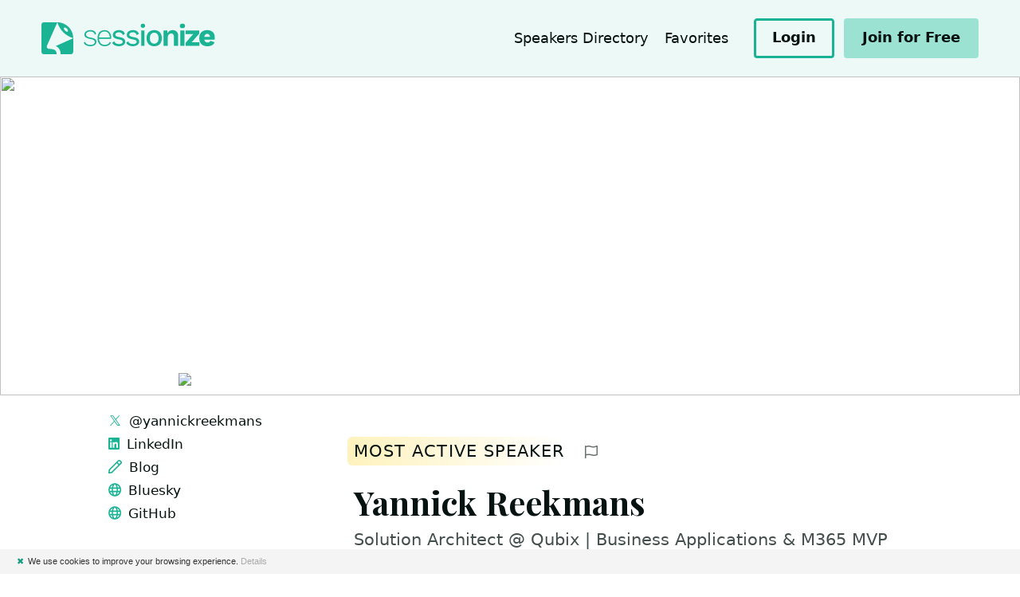

--- FILE ---
content_type: text/html; charset=utf-8
request_url: https://sessionize.com/yannick-reekmans
body_size: 36756
content:
<!DOCTYPE html>
<html lang="en">
<head>

    <meta charset="UTF-8">
    <title>Yannick Reekmans&#39;s Speaker Profile @ Sessionize</title>
    

    <meta http-equiv="X-UA-Compatible" content="IE=edge">
    <meta name="viewport" content="width=device-width, initial-scale=1.0">

        <!-- Styles -->
        <link rel="stylesheet" href="/landing/stylesheets/style.css?ver=1.0.9513.12479">

    <!-- Fonts -->
    <link href="https://fonts.googleapis.com/css2?family=Playfair+Display:ital,wght@0,700;0,800;0,900;1,700;1,800;1,900&display=swap" rel="stylesheet">
    <link href="/ClientPlugins/fontawesome/css/all.min.css" rel="stylesheet">
    <link href="/ClientPlugins/fontawesome/css/v4-shims.min.css" rel="stylesheet">

    
<script type="text/javascript">

    function consoleLog(...parameters) {
            
    }


</script>

<link rel="icon" type="image/svg+xml" href="/favicon">
<link rel="alternate icon" href="/landing/images/favicon/favicon.png">
<link rel="mask-icon" href="/landing/images/favicon/favicon-safari.svg" color="#1AB394">
<link rel="apple-touch-icon" href="/landing/images/favicon/apple-touch-icon.png">
<link rel="manifest" href="/landing/manifest.webmanifest">




<!-- Global site tag (gtag.js) - Google Analytics -->
<script async src="https://www.googletagmanager.com/gtag/js?id=G-9RSMQ9D5LK"></script>
<script>
    window.dataLayer = window.dataLayer || [];
    function gtag() { dataLayer.push(arguments); }
    gtag('js', new Date());

    gtag('config', 'G-9RSMQ9D5LK');
</script>

<script type="text/javascript">
    (function (c, l, a, r, i, t, y) {
        c[a] = c[a] || function () { (c[a].q = c[a].q || []).push(arguments) };
        t = l.createElement(r); t.async = 1; t.src = "https://www.clarity.ms/tag/" + i;
        y = l.getElementsByTagName(r)[0]; y.parentNode.insertBefore(t, y);
    })(window, document, "clarity", "script", "pu667el35e");

    window.clarity("identify", "", "27b5086504ff401e4b37aa14d810ecde", "SpeakerProfile/PublicProfile", null)
</script>



<script type="text/javascript">
    !function (T, l, y) { var S = T.location, k = "script", D = "connectionString", C = "ingestionendpoint", I = "disableExceptionTracking", E = "ai.device.", b = "toLowerCase", w = "crossOrigin", N = "POST", e = "appInsightsSDK", t = y.name || "appInsights"; (y.name || T[e]) && (T[e] = t); var n = T[t] || function (d) { var g = !1, f = !1, m = { initialize: !0, queue: [], sv: "5", version: 2, config: d }; function v(e, t) { var n = {}, a = "Browser"; return n[E + "id"] = a[b](), n[E + "type"] = a, n["ai.operation.name"] = S && S.pathname || "_unknown_", n["ai.internal.sdkVersion"] = "javascript:snippet_" + (m.sv || m.version), { time: function () { var e = new Date; function t(e) { var t = "" + e; return 1 === t.length && (t = "0" + t), t } return e.getUTCFullYear() + "-" + t(1 + e.getUTCMonth()) + "-" + t(e.getUTCDate()) + "T" + t(e.getUTCHours()) + ":" + t(e.getUTCMinutes()) + ":" + t(e.getUTCSeconds()) + "." + ((e.getUTCMilliseconds() / 1e3).toFixed(3) + "").slice(2, 5) + "Z" }(), name: "Microsoft.ApplicationInsights." + e.replace(/-/g, "") + "." + t, sampleRate: 100, tags: n, data: { baseData: { ver: 2 } } } } var h = d.url || y.src; if (h) { function a(e) { var t, n, a, i, r, o, s, c, u, p, l; g = !0, m.queue = [], f || (f = !0, t = h, s = function () { var e = {}, t = d.connectionString; if (t) for (var n = t.split(";"), a = 0; a < n.length; a++) { var i = n[a].split("="); 2 === i.length && (e[i[0][b]()] = i[1]) } if (!e[C]) { var r = e.endpointsuffix, o = r ? e.location : null; e[C] = "https://" + (o ? o + "." : "") + "dc." + (r || "services.visualstudio.com") } return e }(), c = s[D] || d[D] || "", u = s[C], p = u ? u + "/v2/track" : d.endpointUrl, (l = []).push((n = "SDK LOAD Failure: Failed to load Application Insights SDK script (See stack for details)", a = t, i = p, (o = (r = v(c, "Exception")).data).baseType = "ExceptionData", o.baseData.exceptions = [{ typeName: "SDKLoadFailed", message: n.replace(/\./g, "-"), hasFullStack: !1, stack: n + "\nSnippet failed to load [" + a + "] -- Telemetry is disabled\nHelp Link: https://go.microsoft.com/fwlink/?linkid=2128109\nHost: " + (S && S.pathname || "_unknown_") + "\nEndpoint: " + i, parsedStack: [] }], r)), l.push(function (e, t, n, a) { var i = v(c, "Message"), r = i.data; r.baseType = "MessageData"; var o = r.baseData; return o.message = 'AI (Internal): 99 message:"' + ("SDK LOAD Failure: Failed to load Application Insights SDK script (See stack for details) (" + n + ")").replace(/\"/g, "") + '"', o.properties = { endpoint: a }, i }(0, 0, t, p)), function (e, t) { if (JSON) { var n = T.fetch; if (n && !y.useXhr) n(t, { method: N, body: JSON.stringify(e), mode: "cors" }); else if (XMLHttpRequest) { var a = new XMLHttpRequest; a.open(N, t), a.setRequestHeader("Content-type", "application/json"), a.send(JSON.stringify(e)) } } }(l, p)) } function i(e, t) { f || setTimeout(function () { !t && m.core || a() }, 500) } var e = function () { var n = l.createElement(k); n.src = h; var e = y[w]; return !e && "" !== e || "undefined" == n[w] || (n[w] = e), n.onload = i, n.onerror = a, n.onreadystatechange = function (e, t) { "loaded" !== n.readyState && "complete" !== n.readyState || i(0, t) }, n }(); y.ld < 0 ? l.getElementsByTagName("head")[0].appendChild(e) : setTimeout(function () { l.getElementsByTagName(k)[0].parentNode.appendChild(e) }, y.ld || 0) } try { m.cookie = l.cookie } catch (p) { } function t(e) { for (; e.length;)!function (t) { m[t] = function () { var e = arguments; g || m.queue.push(function () { m[t].apply(m, e) }) } }(e.pop()) } var n = "track", r = "TrackPage", o = "TrackEvent"; t([n + "Event", n + "PageView", n + "Exception", n + "Trace", n + "DependencyData", n + "Metric", n + "PageViewPerformance", "start" + r, "stop" + r, "start" + o, "stop" + o, "addTelemetryInitializer", "setAuthenticatedUserContext", "clearAuthenticatedUserContext", "flush"]), m.SeverityLevel = { Verbose: 0, Information: 1, Warning: 2, Error: 3, Critical: 4 }; var s = (d.extensionConfig || {}).ApplicationInsightsAnalytics || {}; if (!0 !== d[I] && !0 !== s[I]) { var c = "onerror"; t(["_" + c]); var u = T[c]; T[c] = function (e, t, n, a, i) { var r = u && u(e, t, n, a, i); return !0 !== r && m["_" + c]({ message: e, url: t, lineNumber: n, columnNumber: a, error: i }), r }, d.autoExceptionInstrumented = !0 } return m }(y.cfg); function a() { y.onInit && y.onInit(n) } (T[t] = n).queue && 0 === n.queue.length ? (n.queue.push(a), n.trackPageView({})) : a() }(window, document, {
        src: "https://js.monitor.azure.com/scripts/b/ai.2.min.js", // The SDK URL Source
        // name: "appInsights", // Global SDK Instance name defaults to "appInsights" when not supplied
        // ld: 0, // Defines the load delay (in ms) before attempting to load the sdk. -1 = block page load and add to head. (default) = 0ms load after timeout,
        // useXhr: 1, // Use XHR instead of fetch to report failures (if available),
        crossOrigin: "anonymous", // When supplied this will add the provided value as the cross origin attribute on the script tag
        // onInit: null, // Once the application insights instance has loaded and initialized this callback function will be called with 1 argument -- the sdk instance (DO NOT ADD anything to the sdk.queue -- As they won't get called)
        cfg: { // Application Insights Configuration
            connectionString: "InstrumentationKey=ba35a242-e5fe-43ee-8c84-4a7a79591411;IngestionEndpoint=https://westeurope-5.in.applicationinsights.azure.com/;LiveEndpoint=https://westeurope.livediagnostics.monitor.azure.com/",
            disableCookiesUsage: true
            /* ...Other Configuration Options... */
        }
    });
</script>

    
    


    <meta name="twitter:card" content="summary" />
    <meta name="twitter:site" content="@SessionizeCom" />
        <meta name="twitter:creator" content="@yannickreekmans" />

        <meta property="og:image" content="https://sessionize.com/image/c13a-400o400o2-Wt4Vv67JRAphw14zxwtuxy.jpg" />

    <meta property="og:url" content="https://sessionize.com/yannick-reekmans/" />
    <meta property="og:title" content="Yannick Reekmans&#39;s Speaker Profile" />

    <link rel="canonical" href="https://sessionize.com/yannick-reekmans/" />

        <meta property="og:description" content="Yannick (a Microsoft 365 &amp; Business Applications MVP) was born and raised in SharePoint, starting his career in 2011 when SharePoint 2010 was still ne..." />
        <meta name="description" content="Yannick (a Microsoft 365 &amp; Business Applications MVP) was born and raised in SharePoint, starting his career in 2011 when SharePoint 2010 was still ne..." />





</head>
<body>

    <div class="c-skip-links">
        <a href="#navigation" class="c-skip-links__link">Jump to navigation</a>
        <a href="#main" class="c-skip-links__link">Jump to content</a>
    </div>

    




<div class="l-site l-site--speaker">

    <!-- Header -->
    <header class="l-header c-header l-header--relative" role="banner">
        <div class="l-container">

            <div class="c-header__branding">

                <div class="c-header__logo">
                    <a href="/">
                        <img src="/landing/images/sessionize-logo.svg" alt="Sessionize">
                    </a>
                </div>

            </div>

            <button class="c-header__menu" role="button">
                <span class="o-label">Menu</span>
                <svg class="o-icon o-icon-menu" focusable="false"><use xlink:href="/landing/images/symbol-defs.svg#o-icon-menu"></use></svg>
                <svg class="o-icon o-icon-close" focusable="false"><use xlink:href="/landing/images/symbol-defs.svg#o-icon-close"></use></svg>
            </button>

            <div class="c-header__content">

                <nav class="c-nav-header" id="navigation1">

                    

                        <ul class="c-nav-header__items">

                            




                            <li class="c-nav-header__item ">
                                <a class="c-nav-header__link" href="/speakers-directory">Speakers Directory</a>
                            </li>
                            <li class="c-nav-header__item ">
                                <a class="c-nav-header__link" href="/speakers-directory/favorites">
                                    Favorites
                                    <span id="fav-count" style="display: none;" class="c-nav-header__value"></span>
                                </a>
                            </li>

                        </ul>
                        <div class="c-nav-header__actions">

                                <a href="/app" class="c-button  c-button--sm c-button--outline">
                                    <span class="c-button__label">Login</span>
                                </a>
                                <a href="/app/speaker/profile" class="c-button c-button--sm">
                                    <span class="c-button__label">Join for Free</span>
                                </a>

                        </div>

                </nav>

            </div>

        </div>
    </header>
    <!-- /Header -->
    <!-- Main -->

    




<div class="l-main c-main vue-speaker-profile" id="main">
        
            <div class="c-block c-block--lighter">

                <div class="c-s-speaker-background">
                    <img src="https://sessionize.com/image/024e-2000o500o2-PFbCnSgYZfZQzmj7VWXLSL.jpg">
                </div>

            </div>

    <div class="c-block c-block--pull-up">

        <div class="l-container">

            <div class="l-content l-content--swap">

                    <div class="l-content__primary">

                        <!-- Section: Intro -->
                        <div class="c-s-section" id="speaker">

                            <div class="c-s-section__header c-s-section__header--most-active">
                                <h2 class="c-s-section__title">
                                        <a class="c-s-section__anchor" href="#speaker">Most Active Speaker</a>
                                </h2>
                                <div class="c-s-section__more">
                                        <button class="c-button c-button--icon c-button--sm c-s-report" data-a11y-dialog-show="dialog-report">
                                            <span class="o-label">Report profile</span>
                                            <svg class="o-icon o-icon-flag-alt" focusable="false"><use xlink:href="/landing/images/symbol-defs.svg#o-icon-flag-alt"></use></svg>
                                        </button>
                                </div>
                            </div>

                            <div class="c-s-speaker-info c-s-speaker-info--full">

                                <div class="c-s-speaker-info__media">
                                    <figure class="c-s-speaker-info__avatar">
                                        <img src="https://sessionize.com/image/c13a-400o400o2-Wt4Vv67JRAphw14zxwtuxy.jpg" alt="Yannick Reekmans" />
                                        
                                    </figure>
                                </div>

                                <h1 class="c-s-speaker-info__name">Yannick Reekmans</h1>

                                    <p v-if="activeLanguage.speaker == 'en'" class="c-s-speaker-info__tagline">Solution Architect @ Qubix | Business Applications &amp; M365 MVP</p>

                                    <p class="c-s-speaker-info__location">
                                        <svg class="o-icon o-icon-map-marker-alt" focusable="false"><use xlink:href="/landing/images/symbol-defs.svg#o-icon-map-marker-alt"></use></svg>
                                        Mol, Belgium
                                    </p>

                                <div class="c-s-speaker-info__group c-s-speaker-info__group--actions">
    <h3 class="c-s-speaker-info__group-title">Actions</h3>

    <div class="c-s-actions">

        <button class="c-button c-button--sm c-button--toggle c-button--favorite " onclick="favoriteSpeaker(this, 'c983f53d-2f68-4a4e-931a-84a122629f82')">
            <svg class="o-icon o-icon-star" focusable="false"><use xlink:href="/landing/images/symbol-defs.svg#o-icon-star"></use></svg>
            <svg class="o-icon o-icon-star-fill" focusable="false"><use xlink:href="/landing/images/symbol-defs.svg#o-icon-star-fill"></use></svg>
            <span class="c-button__label">Favorite</span>
        </button>

        <button class="c-button c-button--sm" onclick="contactSpeaker(this, 'c983f53d-2f68-4a4e-931a-84a122629f82')">
            <svg class="o-icon o-icon-envelope" focusable="false"><use xlink:href="/landing/images/symbol-defs.svg#o-icon-envelope"></use></svg>
            <span class="c-button__label">Contact</span>
        </button>

    </div>


</div>


                                    <div v-if="activeLanguage.speaker == 'en'" class="c-s-speaker-info__bio">
                                        <p>Yannick (a Microsoft 365 &amp; Business Applications MVP) was born and raised in SharePoint, starting his career in 2011 when SharePoint 2010 was still new and shiny. The changing reality of the cloud made him expand his knowledge to the whole of Microsoft 365, Azure, and Power Platform. He is a Managing Partner and Cloud Solution Architect at Qubix, a Belgium-based consultancy firm, responsible for the technical underpinnings of products and solutions. Problem-solving and development are his passions, and he is still working day-to-day with code. He always asks the important questions: How does it work? What do you want to achieve? Does it have an API? Do we really need development for this? Where&#39;s the coffee?</p>
                                    </div>

                                

    <div class="c-s-speaker-info__group c-s-speaker-info__group--links">
            <h3 class="c-s-speaker-info__group-title">Links</h3>
        <ul class="c-s-links c-s-links--inline ">
                <li class="c-s-links__item">
                    <a class="c-s-links__link" href="https://twitter.com/yannickreekmans" rel="nofollow" target="_blank">

<svg class="o-icon o-icon-twitter" focusable="false"><use xlink:href="/landing/images/symbol-defs.svg#o-icon-twitter"></use></svg>                            <span class="o-label">@yannickreekmans</span>
                    </a>
                </li>
                <li class="c-s-links__item">
                    <a class="c-s-links__link" href="https://www.linkedin.com/in/yannickreekmans/" rel="nofollow" target="_blank">

<svg class="o-icon o-icon-linkedin" focusable="false"><use xlink:href="/landing/images/symbol-defs.svg#o-icon-linkedin"></use></svg>                            <span class="o-label">LinkedIn</span>
                    </a>
                </li>
                <li class="c-s-links__item">
                    <a class="c-s-links__link" href="https://blog.yannickreekmans.be" rel="nofollow" target="_blank">

<svg class="o-icon o-icon-pen" focusable="false"><use xlink:href="/landing/images/symbol-defs.svg#o-icon-pen"></use></svg>                            <span class="o-label">Blog</span>
                    </a>
                </li>
                <li class="c-s-links__item">
                    <a class="c-s-links__link" href="https://bsky.app/profile/yannick.reekmans.be" rel="nofollow" target="_blank">

<svg class="o-icon o-icon-globe" focusable="false"><use xlink:href="/landing/images/symbol-defs.svg#o-icon-globe"></use></svg>                            <span class="o-label">Bluesky</span>
                    </a>
                </li>
                <li class="c-s-links__item">
                    <a class="c-s-links__link" href="https://github.com/YannickRe" rel="nofollow" target="_blank">

<svg class="o-icon o-icon-globe" focusable="false"><use xlink:href="/landing/images/symbol-defs.svg#o-icon-globe"></use></svg>                            <span class="o-label">GitHub</span>
                    </a>
                </li>
        </ul>
    </div>




                                    <div class="c-s-speaker-info__group c-s-speaker-info__group--awards">
                                        <h3 class="c-s-speaker-info__group-title">Badges</h3>
                                        <ul class="c-s-awards">
                                                <li class="c-s-awards__item">
                                                        <a href="/most-active-speakers-2025/"><img src="/Assets/speaker-certificate/Most_Active_Speaker2025.svg" style="height: auto;" alt="Most Active Speaker 2025" title="Most Active Speaker 2025" /></a>
                                                </li>
                                                <li class="c-s-awards__item">
                                                        <a href="/most-active-speakers-2024/"><img src="/Assets/speaker-certificate/Most_Active_Speaker2024.svg" style="height: auto;" alt="Most Active Speaker 2024" title="Most Active Speaker 2024" /></a>
                                                </li>
                                                <li class="c-s-awards__item">
                                                        <a href="/most-active-speakers-2023/"><img src="/Assets/speaker-certificate/Most_Active_Speaker2023.svg" style="height: auto;" alt="Most Active Speaker 2023" title="Most Active Speaker 2023" /></a>
                                                </li>
                                                <li class="c-s-awards__item">
                                                        <a href="/most-active-speakers-2022/"><img src="/Assets/speaker-certificate/Most_Active_Speaker2022.svg" style="height: auto;" alt="Most Active Speaker 2022" title="Most Active Speaker 2022" /></a>
                                                </li>
                                                                                            <li class="c-s-awards__item">
                                                    <a href="https://mvp.microsoft.com/en-US/MVP/profile/7d987768-f467-e911-a983-000d3a137780" target="_blank">
                                                        <img src="/Assets/speaker-certificate/msmvp.png" style="height: auto;" alt="Microsoft MVP" title="Microsoft MVP" />
                                                    </a>
                                                </li>
                                                                                    </ul>
                                    </div>

                                    <div class="c-s-speaker-info__group c-s-speaker-info__group--industry">
                                        <h3 class="c-s-speaker-info__group-title">
                                            Area of Expertise
                                        </h3>
                                        <ul class="c-s-tags">
                                                <li class="c-s-tags__item">
                                                    <svg class="o-icon o-icon-star" focusable="false"><use xlink:href="/landing/images/symbol-defs.svg#o-icon-star"></use></svg>
                                                    Information &amp; Communications Technology
                                                </li>
                                        </ul>
                                    </div>

                                    <div class="c-s-speaker-info__group">
                                        <h3 class="c-s-speaker-info__group-title">Topics</h3>
                                        <ul class="c-s-tags">
                                                <li class="c-s-tags__item">Microsoft 365</li>
                                                <li class="c-s-tags__item">Microsoft Teams</li>
                                                <li class="c-s-tags__item">Microsoft Office365</li>
                                                <li class="c-s-tags__item">Microsoft Azure</li>
                                                <li class="c-s-tags__item">Microsoft Graph</li>
                                                <li class="c-s-tags__item">Microsoft Flow</li>
                                                <li class="c-s-tags__item">Microsoft SharePoint</li>
                                                <li class="c-s-tags__item">Power Platform</li>
                                                <li class="c-s-tags__item">Power Apps</li>
                                                <li class="c-s-tags__item">Power Automate</li>
                                        </ul>
                                    </div>


                            </div>

                        </div>
                        <!-- /Section: Intro -->

                            <!-- Section: Sessions -->
                            <div class="c-s-section" id="sessions">



                                <div class="c-s-section__header">
                                    <h2 class="c-s-section__title">
                                        <a class="c-s-section__anchor" href="#sessions">Sessions</a>
                                    </h2>
                                                                    </div>

                                <div class="c-s-timeline">

                                        <div class="c-s-timeline__item" v-if="activeLanguage.sessions == 'en' || (activeLanguage.sessions == '' && true)">
                                            <div class="c-s-timeline__indicator">
                                                <span class="c-s-timeline__icon">
                                                    <svg class="o-icon o-icon-presentation" focusable="false"><use xlink:href="/landing/images/symbol-defs.svg#o-icon-presentation"></use></svg>
                                                </span>
                                            </div>

                                            <div class="c-s-session">
                                                <h3 class="c-s-session__title">
                                                    <a href="/s/yannick-reekmans/building-apps-smarter-combining-generative-pages-c/146852">Building Apps Smarter: combining Generative Pages &amp; Code Apps with proven practices</a>
                                                                                                    </h3>
                                                <p class="c-s-session__summary">AI has taken over the development space, with vibe coding being all the rage. Code Apps and Generative Pages are Microsoft’s answer to bringing vibe-coded (but also traditionally developed pro-code) apps into Power Platform, hosting them on the Power Platform runtime. <br /><br />In this session, Vivian and Yannick will take a closer look under the hood, finding answers to questions: What are these features, how do they work, what do they replace, and when do they make sense to use? Additionally, we have a proven development practice on Power Platform. How do we integrate Code Apps and Generative Pages into this practice so we can continue building robust and scalable solutions using all these new goodies? <br /><br />As solution architects, with Vivian bringing a functional angle to the platform and Yannick having a traditional developer background, they are perfectly placed to provide answers. Join them for a deep dive into Code Apps and Generative Pages, so we can avoid hallucinating into production! </p>
                                                <p>
                                                    <small></small>
                                                </p>
                                            </div>

                                        </div>
                                        <div class="c-s-timeline__item" v-if="activeLanguage.sessions == 'en' || (activeLanguage.sessions == '' && true)">
                                            <div class="c-s-timeline__indicator">
                                                <span class="c-s-timeline__icon">
                                                    <svg class="o-icon o-icon-presentation" focusable="false"><use xlink:href="/landing/images/symbol-defs.svg#o-icon-presentation"></use></svg>
                                                </span>
                                            </div>

                                            <div class="c-s-session">
                                                <h3 class="c-s-session__title">
                                                    <a href="/s/yannick-reekmans/bridging-business-and-development-continuous-deliv/146851">Bridging business and development: continuous delivery and change management in Power Platform</a>
                                                                                                    </h3>
                                                <p class="c-s-session__summary">Join this session to learn how adopting continuous delivery practices can transform software development by closing the gap between technical implementations and business value.<br />We will begin with an exploration of how DORA metrics provide benefits in traditional business environments, followed by a hands-on demonstration of implementing these principles through CI/CD pipelines and Git integration in Microsoft Power Platform.<br />Join us to discover both the strategic benefits and practical steps toward more responsive, reliable software delivery for your business applications.</p>
                                                <p>
                                                    <small></small>
                                                </p>
                                            </div>

                                        </div>
                                        <div class="c-s-timeline__item" v-if="activeLanguage.sessions == 'en' || (activeLanguage.sessions == '' && true)">
                                            <div class="c-s-timeline__indicator">
                                                <span class="c-s-timeline__icon">
                                                    <svg class="o-icon o-icon-presentation" focusable="false"><use xlink:href="/landing/images/symbol-defs.svg#o-icon-presentation"></use></svg>
                                                </span>
                                            </div>

                                            <div class="c-s-session">
                                                <h3 class="c-s-session__title">
                                                    <a href="/s/yannick-reekmans/authn-authz-in-power-platform-advanced-platform-fu/138333">AuthN &amp; AuthZ in Power Platform: advanced platform functionality</a>
                                                                                                    </h3>
                                                <p class="c-s-session__summary">Security is key! Cyberattacks are becoming more prevalent and visible, and systems are being breached. Yet, in many cases, security is still an afterthought in solution designs and architectures.  Something that&#39;s to be done after the “useful functionality” is developed... <br /><br />No longer! Join Yannick in this session, where he will explore all options to secure Power Platform at the platform level. He will show how Conditional Access Policies and Entra ID Security Groups can be leveraged for a better baseline security and then explore more advanced techniques as well as best practices for accessing records or handling secrets, using Key Vaults and Managed Identities. <br /><br />Whether you are a developer, technical consultant, or just interested in making your environments more secure, Yannick will make sure you will take home the resources to get started today.</p>
                                                <p>
                                                    <small></small>
                                                </p>
                                            </div>

                                        </div>
                                        <div class="c-s-timeline__item" v-if="activeLanguage.sessions == 'en' || (activeLanguage.sessions == '' && true)">
                                            <div class="c-s-timeline__indicator">
                                                <span class="c-s-timeline__icon">
                                                    <svg class="o-icon o-icon-presentation" focusable="false"><use xlink:href="/landing/images/symbol-defs.svg#o-icon-presentation"></use></svg>
                                                </span>
                                            </div>

                                            <div class="c-s-session">
                                                <h3 class="c-s-session__title">
                                                    <a href="/s/yannick-reekmans/improve-your-power-platform-security-posture-with-/128849">Improve your Power Platform security posture with Advisor and Security Hub</a>
                                                                                                    </h3>
                                                <p class="c-s-session__summary">More and more security options are added to Power Platform with every release. Unfortunately, it’s hard to keep track of them or know whether you have implemented them (let alone, implemented them correctly). Other parts of the Microsoft cloud have had Secure Score for a while, most notable are Microsoft Secure Score and Identity Secure score. And now finally Power Platform has one too!<br /><br />In this session, Yannick will take a brand-new Power Platform environment and use the recommendations from Security Hub and Advisor to explain the security features and at the same time increase the security score! Can we do it? Come find out!</p>
                                                <p>
                                                    <small></small>
                                                </p>
                                            </div>

                                        </div>
                                        <div class="c-s-timeline__item" v-if="activeLanguage.sessions == 'en' || (activeLanguage.sessions == '' && true)">
                                            <div class="c-s-timeline__indicator">
                                                <span class="c-s-timeline__icon">
                                                    <svg class="o-icon o-icon-presentation" focusable="false"><use xlink:href="/landing/images/symbol-defs.svg#o-icon-presentation"></use></svg>
                                                </span>
                                            </div>

                                            <div class="c-s-session">
                                                <h3 class="c-s-session__title">
                                                    <a href="/s/yannick-reekmans/a-close-look-at-power-platforms-new-native-source-/128848">A close look at Power Platform’s new native source control/GIT integration</a>
                                                                                                    </h3>
                                                <p class="c-s-session__summary">With the introduction of native source control integration in Power Platform, Microsoft fulfilled a long-time wish of anyone working seriously with Power Platform. The feature fundamentally changes how you should build solutions, improves working together with multiple people, and makes it incredibly simple to keep your work safe in GIT source control on Azure DevOps.<br /><br />In this session, Yannick will examine the feature, its advantages, requirements, and how to get started. Should you use solution-bound or environment-bound? How do push, pull, and merge conflicts work in this new UI? Yannick will explain it all, so don&#39;t miss it!</p>
                                                <p>
                                                    <small></small>
                                                </p>
                                            </div>

                                        </div>
                                        <div class="c-s-timeline__item" v-if="activeLanguage.sessions == 'en' || (activeLanguage.sessions == '' && true)">
                                            <div class="c-s-timeline__indicator">
                                                <span class="c-s-timeline__icon">
                                                    <svg class="o-icon o-icon-presentation" focusable="false"><use xlink:href="/landing/images/symbol-defs.svg#o-icon-presentation"></use></svg>
                                                </span>
                                            </div>

                                            <div class="c-s-session">
                                                <h3 class="c-s-session__title">
                                                    <a href="/s/yannick-reekmans/chris-yannick-bond-over-ai-in-a-fireside-chat/123341">Chris &amp; Yannick bond over AI in a fireside chat</a>
                                                                                                    </h3>
                                                <p class="c-s-session__summary">Whenever Chris Huntingford and Yannick Reekmans meet lately, the conversation lands on AI at some point (can you blame them?). <br />They share what they&#39;ve read, insights they&#39;ve gained, and observations they&#39;ve made both interesting and ridiculous since they last met. It&#39;s always energetic, interesting, and loud at times but always with a strong passion for the technology.<br /><br />At Cloud Tech Tallinn they invite you to join their conversation, and with years of experience and having seen things come and go, these MVPs will make sure you will leave with new and unique perspectives on AI.<br /><br />So come prepared with your questions and get ready for an engaging and informative session! Just beware: no recording or quotes are to taken&#160;out&#160;that&#160;room!</p>
                                                <p>
                                                    <small></small>
                                                </p>
                                            </div>

                                        </div>
                                        <div class="c-s-timeline__item" v-if="activeLanguage.sessions == 'en' || (activeLanguage.sessions == '' && true)">
                                            <div class="c-s-timeline__indicator">
                                                <span class="c-s-timeline__icon">
                                                    <svg class="o-icon o-icon-presentation" focusable="false"><use xlink:href="/landing/images/symbol-defs.svg#o-icon-presentation"></use></svg>
                                                </span>
                                            </div>

                                            <div class="c-s-session">
                                                <h3 class="c-s-session__title">
                                                    <a href="/s/yannick-reekmans/develop-more-secure-dataverse-plug-ins-with-virtua/123340">Develop more secure Dataverse plug-ins with Virtual Network integration and Managed Identities</a>
                                                                                                    </h3>
                                                <p class="c-s-session__summary">Code-first Dataverse plug-in development has stayed the same for years, with hardly any significant improvements. Because, why fix it if it ain&#39;t broken? On the other hand, a lot has changed for development and plug-ins were due for some much-needed upgrades.<br />In 2024 this finally happened, with Microsoft&#39;s newfound love of code-first development!<br /><br />In this session, Yannick will discuss two of those new features in plug-in development. He will show a demo of Virtual Network integration, and how to configure, manage, and use it in plug-ins. Managed Identities are also finally a possibility in plug-ins, and Yannick will show why that is a massive enhancement for secure connectivity to Azure and other resources.<br /><br />Understanding these new features and incorporating them into your developer workflow will improve the security posture of your code and environment, and will make building integrations so much more fun!</p>
                                                <p>
                                                    <small></small>
                                                </p>
                                            </div>

                                        </div>
                                        <div class="c-s-timeline__item" v-if="activeLanguage.sessions == 'en' || (activeLanguage.sessions == '' && true)">
                                            <div class="c-s-timeline__indicator">
                                                <span class="c-s-timeline__icon">
                                                    <svg class="o-icon o-icon-presentation" focusable="false"><use xlink:href="/landing/images/symbol-defs.svg#o-icon-presentation"></use></svg>
                                                </span>
                                            </div>

                                            <div class="c-s-session">
                                                <h3 class="c-s-session__title">
                                                    <a href="/s/yannick-reekmans/newfound-love-for-code-first-plugins-a-walkthrough/105635">Newfound love for code-first plugins: a walkthrough of the latest features</a>
                                                                                                    </h3>
                                                <p class="c-s-session__summary">Code-first Dataverse plugin development has stayed the same for years, with hardly any significant improvements. Because, why fix it if it ain&#39;t broken? On the other hand, a lot has changed for development and plugins were due for some much-needed upgrades.<br />In 2024 this finally happened, with Microsoft&#39;s newfound love of code-first development!<br /><br />In this session, Yannick will discuss the newest features in plugin development. He will show a demo of Virtual Network integration, and how to configure, manage, and use it in plugins. Managed Identities are also finally a possibility in plugins, and Yannick will show why that is a massive enhancement for secure connectivity to Azure and other resources.<br />Understanding these new features and incorporating them into your developer workflow will improve the security posture of your code and&#160;environment.<br /><br />This session is for all developers wanting to learn all about what&#39;s new and possible now for developing code-first Dataverse plugins.</p>
                                                <p>
                                                    <small></small>
                                                </p>
                                            </div>

                                        </div>
                                        <div class="c-s-timeline__item" v-if="activeLanguage.sessions == 'en' || (activeLanguage.sessions == '' && true)">
                                            <div class="c-s-timeline__indicator">
                                                <span class="c-s-timeline__icon">
                                                    <svg class="o-icon o-icon-presentation" focusable="false"><use xlink:href="/landing/images/symbol-defs.svg#o-icon-presentation"></use></svg>
                                                </span>
                                            </div>

                                            <div class="c-s-session">
                                                <h3 class="c-s-session__title">
                                                    <a href="/s/yannick-reekmans/native-git-and-other-new-pro-code-features-in-powe/98573">Native GIT and other new pro-code features in Power Platform</a>
                                                                                                    </h3>
                                                <p class="c-s-session__summary">With the introduction of native GIT integration in Power Platform, Microsoft fulfilled a long-time wish of anyone working seriously with Power Platform. The feature fundamentally changes how you should build solutions, improves working together with multiple people, and makes it incredibly simple to keep your work safe in GIT source control on Azure DevOps.<br /><br />In this session, Yannick will examine the feature, its advantages, requirements, and how to get started. Should you use solution-bound or environment-bound? How do push, pull, and merge conflicts work in this new UI? Yannick will explain it all, so don&#39;t miss it!<br /><br />While native GIT is the main attraction point of this session, there are other new pro-code features to put in the spotlight, and Yannick will cover them too!</p>
                                                <p>
                                                    <small></small>
                                                </p>
                                            </div>

                                        </div>
                                        <div class="c-s-timeline__item" v-if="activeLanguage.sessions == 'en' || (activeLanguage.sessions == '' && true)">
                                            <div class="c-s-timeline__indicator">
                                                <span class="c-s-timeline__icon">
                                                    <svg class="o-icon o-icon-presentation" focusable="false"><use xlink:href="/landing/images/symbol-defs.svg#o-icon-presentation"></use></svg>
                                                </span>
                                            </div>

                                            <div class="c-s-session">
                                                <h3 class="c-s-session__title">
                                                    <a href="/s/yannick-reekmans/old-men-yell-at-cloud-biased-opinions-to-all-your-/88611">Old men yell at cloud: biased opinions to all your questions!</a>
                                                                                                    </h3>
                                                <p class="c-s-session__summary">Join Chris Huntingford, Mark Christie, Antti Pajunen, and Yannick Reekmans as they share their opinions on all your curiosities related to the Microsoft Cloud. With years of experience and having seen things come and go, these MVP’s will provide unique insights into your long-time questions. Laurie Pottmeyer has accepted the challenge to moderate, and to keeping our panelists in line.<br />Come prepared with your questions and get ready for an engaging and informative session! Just beware: no recording or quotes are to taken out that room!</p>
                                                <p>
                                                    <small></small>
                                                </p>
                                            </div>

                                        </div>
                                        <div class="c-s-timeline__item" v-if="activeLanguage.sessions == 'en' || (activeLanguage.sessions == '' && true)">
                                            <div class="c-s-timeline__indicator">
                                                <span class="c-s-timeline__icon">
                                                    <svg class="o-icon o-icon-presentation" focusable="false"><use xlink:href="/landing/images/symbol-defs.svg#o-icon-presentation"></use></svg>
                                                </span>
                                            </div>

                                            <div class="c-s-session">
                                                <h3 class="c-s-session__title">
                                                    <a href="/s/yannick-reekmans/extending-model-driven-apps-what-choices-do-you-ha/88610">Extending Model-driven Apps: what choices do you have and how should you decide?</a>
                                                                                                    </h3>
                                                <p class="c-s-session__summary">Known and loved for years, model-driven apps always have had several ways of being extended by pro-code developers. The increased popularity of low-code brought additional extensibility methods for makers: just think about business rules, Power Automate flows, and low-code plugins as the newest addition.<br /><br />Pro-devs love their plugins and form scripts, because it “just works and has always worked”, low-code developers want to take advantage of what the platform is offering them. Is there a right <br />and a wrong here? <br /><br />    •	How: compare the options in specific scenario’s, looking at <br />        advantages and disadvantages <br />    •	Who: for low-code and pro-code developers wishing to look <br />        beyond their current skillset, and solution architects who <br />        might end up taking the design decision <br />    •	Why: being able to decide objectively (beyond one&#39;s own <br />        skillset and bias) on the implementation approach <br />        significantly improves the quality of the solution<br /><br />Join Vivian and Yannick, both Solution Architects with one coming from a low-code and the other from pro-code, on a tour of the possible. They will show you their decision-making process on why they pick one over the other, and in what situations, which will help you make more informed decisions in the future!<br /></p>
                                                <p>
                                                    <small></small>
                                                </p>
                                            </div>

                                        </div>
                                        <div class="c-s-timeline__item" v-if="activeLanguage.sessions == 'en' || (activeLanguage.sessions == '' && true)">
                                            <div class="c-s-timeline__indicator">
                                                <span class="c-s-timeline__icon">
                                                    <svg class="o-icon o-icon-presentation" focusable="false"><use xlink:href="/landing/images/symbol-defs.svg#o-icon-presentation"></use></svg>
                                                </span>
                                            </div>

                                            <div class="c-s-session">
                                                <h3 class="c-s-session__title">
                                                    <a href="/s/yannick-reekmans/designing-a-loosely-coupled-extendable-architectur/88609">Designing a loosely coupled, extendable architecture in Power Platform</a>
                                                                                                    </h3>
                                                <p class="c-s-session__summary">The Publisher/Subscriber method has been a developer-favourite design pattern for years, as it increased testability, introduced separation of concern, and has many more advantages over tight-coupled system integrations. Unfortunately, the pattern didn’t really transfer well into Power Platform, being limited to the out of the box events and the available triggers in the standard connectors.<br />Until today! In this session Yannick will show a way to describe custom events, fire them at certain points during the execution of your application, and subscribe to them to handle additional business logic. He will show how to do all this using plugins, Power Automate flows, and even Power Fx inside Canvas Apps. All this will result in a loosely coupled application design, increasing the stability and also extensibility of your implementation. Be prepared to architect better systems after attending this session!</p>
                                                <p>
                                                    <small></small>
                                                </p>
                                            </div>

                                        </div>
                                        <div class="c-s-timeline__item" v-if="activeLanguage.sessions == 'en' || (activeLanguage.sessions == '' && true)">
                                            <div class="c-s-timeline__indicator">
                                                <span class="c-s-timeline__icon">
                                                    <svg class="o-icon o-icon-presentation" focusable="false"><use xlink:href="/landing/images/symbol-defs.svg#o-icon-presentation"></use></svg>
                                                </span>
                                            </div>

                                            <div class="c-s-session">
                                                <h3 class="c-s-session__title">
                                                    <a href="/s/yannick-reekmans/architectural-and-technological-considerations-whe/83494">Architectural and technological considerations when implementing a Dual-Write integration</a>
                                                                                                    </h3>
                                                <p class="c-s-session__summary">The only thing you hear about Dual-Write integrations are horror stories, people unhappy with the technology, the implementation process, or the result within their project. Finding a success story feels a lot like searching for a needle in a haystack. Yannick truly believes dual-write could be a viable integration solution between Dataverse and F&amp;O.<br /><br />First there is a lot of work with customers on the architecture phase of dual-write implementations: discussing what data needs to be synced, does it all need to be there or is a subset enough? How to design the integration, what mappings are needed, and how does it all fit together?<br />After that, we look at dual-write from the technology implementation side: what do we get out of the box, what is missing and needs some custom development trickery?<br /><br />Combining both perspectives in this one session will give you the tools and knowledge to make your next dual-write implementation a success!</p>
                                                <p>
                                                    <small></small>
                                                </p>
                                            </div>

                                        </div>
                                        <div class="c-s-timeline__item" v-if="activeLanguage.sessions == 'en' || (activeLanguage.sessions == '' && true)">
                                            <div class="c-s-timeline__indicator">
                                                <span class="c-s-timeline__icon">
                                                    <svg class="o-icon o-icon-presentation" focusable="false"><use xlink:href="/landing/images/symbol-defs.svg#o-icon-presentation"></use></svg>
                                                </span>
                                            </div>

                                            <div class="c-s-session">
                                                <h3 class="c-s-session__title">
                                                    <a href="/s/yannick-reekmans/streamlining-environment-lifecycles-with-power-pla/83437">Streamlining environment lifecycles with Power Platform CLI &amp; Azure DevOps</a>
                                                                                                    </h3>
                                                <p class="c-s-session__summary">Yannick hates to do anything twice, and loves to automate it all! Join this session to learn how you can too by using the Power Platform CLI in Azure DevOps pipelines to automate all actions related to the lifecycle of Power Platform environments:<br />-	Creating new developer environments on behalf of a user<br />-	Copy/restore an environment before a big production release<br />-	Running custom PowerShell in the same pipeline<br />-	…<br />Learn how to use the Azure DevOps build tools for Power Platform for all your environment lifecycle needs, resulting in an industrialized procedure and reducing the chance of human errors along the way. Cherry on top: he shares how to reuse the Power Platform CLI &amp; Azure DevOps authentication information in your own scripts, opening unlimited possibilities for customization through the standard Dataverse APIs as well as the brand new Power Platform Service APIs!</p>
                                                <p>
                                                    <small></small>
                                                </p>
                                            </div>

                                        </div>
                                        <div class="c-s-timeline__item" v-if="activeLanguage.sessions == 'en' || (activeLanguage.sessions == '' && true)">
                                            <div class="c-s-timeline__indicator">
                                                <span class="c-s-timeline__icon">
                                                    <svg class="o-icon o-icon-presentation" focusable="false"><use xlink:href="/landing/images/symbol-defs.svg#o-icon-presentation"></use></svg>
                                                </span>
                                            </div>

                                            <div class="c-s-session">
                                                <h3 class="c-s-session__title">
                                                    <a href="/s/yannick-reekmans/in-the-flow-of-dataverse-leveraging-plugins-power-/81829">In the Flow of Dataverse: Leveraging Plugins &amp; Power Automate Intelligently</a>
                                                                                                    </h3>
                                                <p class="c-s-session__summary">Navigating Power Platform effectively requires a solid grasp of Dataverse plugins and Power Automate flows. Luise and Yannick will guide you through the practicalities of these tools, helping you enhance your applications and processes strategically.<br /><br />How:<br /><br />We&#39;ll dive into the creation, management, and troubleshooting of plugins and flows, offering practical guidance and showcasing real-world apps to underline each step of the journey. Clear strategies to circumnavigate potential challenges will be highlighted, offering a straightforward path through common issues.<br /><br />What:<br /><br />This session explores the distinction and selection between plugins and flows, examining their respective advantages and limitations. Through real scenarios and tangible use-cases, we’ll delve into when and why you might select one over the other and how to implement them effectively.<br /><br />Why:<br /><br />Making informed choices between plugins and flows is vital for developing efficient, user-friendly solutions within the Power Platform. Whether it’s managing real-time data, enforcing business rules, or automating processes, the knowledge gained in this session will equip you to make decisions that ensure your applications are robust, scalable, and meet user needs effectively.</p>
                                                <p>
                                                    <small></small>
                                                </p>
                                            </div>

                                        </div>
                                        <div class="c-s-timeline__item" v-if="activeLanguage.sessions == 'en' || (activeLanguage.sessions == '' && true)">
                                            <div class="c-s-timeline__indicator">
                                                <span class="c-s-timeline__icon">
                                                    <svg class="o-icon o-icon-presentation" focusable="false"><use xlink:href="/landing/images/symbol-defs.svg#o-icon-presentation"></use></svg>
                                                </span>
                                            </div>

                                            <div class="c-s-session">
                                                <h3 class="c-s-session__title">
                                                    <a href="/s/yannick-reekmans/challenges-of-being-a-solution-architect-in-the-ev/80494">Challenges of being a Solution Architect in the ever-expanding Microsoft cloud</a>
                                                                                                    </h3>
                                                <p class="c-s-session__summary">In the olden days, the boundaries between responsibilities were much clearer, and a Solution Architect rarely needed to know anything outside their product or field of expertise. In the ever-expanding Microsoft cloud ecosystem, the role of a Solution Architect is filled with challenges that demand ever-greater knowledge and flexibility. Challenges that pose a risk to companies as well as people, pushing both to a level that becomes unsustainable.<br />Join Yannick in this session where he speaks from first-hand experience - coming from SharePoint, expanding to Microsoft 365, Azure, Power Platform, and Dynamics 365 - on how he sees the role of a Solution Architect evolving. From responsibilities and knowledge, to the creation of an “Ecosystem Architect”.</p>
                                                <p>
                                                    <small></small>
                                                </p>
                                            </div>

                                        </div>
                                        <div class="c-s-timeline__item" v-if="activeLanguage.sessions == 'en' || (activeLanguage.sessions == '' && true)">
                                            <div class="c-s-timeline__indicator">
                                                <span class="c-s-timeline__icon">
                                                    <svg class="o-icon o-icon-presentation" focusable="false"><use xlink:href="/landing/images/symbol-defs.svg#o-icon-presentation"></use></svg>
                                                </span>
                                            </div>

                                            <div class="c-s-session">
                                                <h3 class="c-s-session__title">
                                                    <a href="/s/yannick-reekmans/connecting-to-dataverse-dos-donts-and-how-not-to-m/70816">Connecting to Dataverse: do&#39;s, don&#39;ts, and how not to make all your data public by accident</a>
                                                                                                    </h3>
                                                <p class="c-s-session__summary">All your business-critical data is stored in Dataverse, segmented, secured, and available for all your Power Platform-based applications. Now, what if you want to access that data from a custom-built app? Or how do you get access to this data in an Azure Function, in a secure way? You are a SaaS-platform developer and need to understand multi-tenant?<br />Don&#39;t worry, Mats and Yannick are here to teach you all about the pros and cons of each authentication method, managed identities for Power Platform, available SDK&#39;s,&#160;and&#160;API&#160;limits!</p>
                                                <p>
                                                    <small></small>
                                                </p>
                                            </div>

                                        </div>
                                        <div class="c-s-timeline__item" v-if="activeLanguage.sessions == 'en' || (activeLanguage.sessions == '' && true)">
                                            <div class="c-s-timeline__indicator">
                                                <span class="c-s-timeline__icon">
                                                    <svg class="o-icon o-icon-presentation" focusable="false"><use xlink:href="/landing/images/symbol-defs.svg#o-icon-presentation"></use></svg>
                                                </span>
                                            </div>

                                            <div class="c-s-session">
                                                <h3 class="c-s-session__title">
                                                    <a href="/s/yannick-reekmans/low-code-to-collaboration-mastering-source-control/65281">Low-Code to Collaboration: Mastering Source Control for Power Platform Solutions with Git &amp; GitHub</a>
                                                                                                    </h3>
                                                <p class="c-s-session__summary">This session will provide a comprehensive overview of the whys and hows of using source control for Power Platform projects <br /><br />Assuming that &quot;everything is code,&quot; Yannick will show you what issues may be addressed by using source control and how to do so with the help of GitHub and Git. He will show you how to use the most useful commands for keeping your GitHub project running smoothly.  <br /><br />He will emphasize how these skills will allow you to participate in and benefit from open-source initiatives, fostering greater opportunities for collaboration, knowledge sharing, and personal growth. <br /><br />You can expect a significant improvement in your Power Platform development workflow after attending this session.</p>
                                                <p>
                                                    <small></small>
                                                </p>
                                            </div>

                                        </div>
                                        <div class="c-s-timeline__item" v-if="activeLanguage.sessions == 'en' || (activeLanguage.sessions == '' && true)">
                                            <div class="c-s-timeline__indicator">
                                                <span class="c-s-timeline__icon">
                                                    <svg class="o-icon o-icon-presentation" focusable="false"><use xlink:href="/landing/images/symbol-defs.svg#o-icon-presentation"></use></svg>
                                                </span>
                                            </div>

                                            <div class="c-s-session">
                                                <h3 class="c-s-session__title">
                                                    <a href="/s/yannick-reekmans/introduction-to-power-automates-when-an-action-is-/66313">Introduction to Power Automate&#39;s &quot;when an action is executed&quot; trigger for Dataverse</a>
                                                                                                    </h3>
                                                <p class="c-s-session__summary">As soon as your implementation involves Dataverse, I&#39;m sure you use the &quot;When a row is added, modified, or deleted&quot; trigger in Power Automate. It&#39;s useful and easy, but it might mean modifying rows on &quot;helper fields&quot; just to get the flow to run.<br />Or what if you&#39;d like your flow to run when some built-in system action is executed, like when two Accounts are merged?<br /><br />This is where the &quot;When an action is performed&quot; Dataverse trigger comes in! Yannick will show you the potential of this undervalued trigger, and how you can start using it in your projects.<br />You&#39;ll learn when it makes sense to look into this trigger, how you can add your own actions, and what this could mean for the architecture of your bigger applications.</p>
                                                <p>
                                                    <small></small>
                                                </p>
                                            </div>

                                        </div>
                                        <div class="c-s-timeline__item" v-if="activeLanguage.sessions == 'en' || (activeLanguage.sessions == '' && true)">
                                            <div class="c-s-timeline__indicator">
                                                <span class="c-s-timeline__icon">
                                                    <svg class="o-icon o-icon-presentation" focusable="false"><use xlink:href="/landing/images/symbol-defs.svg#o-icon-presentation"></use></svg>
                                                </span>
                                            </div>

                                            <div class="c-s-session">
                                                <h3 class="c-s-session__title">
                                                    <a href="/s/yannick-reekmans/secure-and-harden-power-automate-flows-in-the-ente/65843">Secure and harden Power Automate flows in the enterprise</a>
                                                                                                    </h3>
                                                <p class="c-s-session__summary">“Everyone but the kitchen sink can create Power Automate flows” is what the marketing message wants us to believe. From the real world we know that it takes training and experience to create good flows, but how do you create secure Power Automate flows? Can a low-code workflow platform go hand in hand with enterprise-level security?<br />Yannick believes we could and should do much better. He will show you the possibilities for security improvements, how to harden your implementations, and make your Chief Information Security Officer sleep better at night. Key vaults, security principals, secure environment variables, and much more… they might not always be perfect in Power Platform but they will get you a long way in your journey to be secure.<br /><br />Attendees will walk away with an understanding of<br />- security risks in standard implementations<br />- the use of Service Principals<br />- Azure Key Vault &amp; secure environment variables<br />in Power Automate</p>
                                                <p>
                                                    <small></small>
                                                </p>
                                            </div>

                                        </div>
                                        <div class="c-s-timeline__item" v-if="activeLanguage.sessions == 'en' || (activeLanguage.sessions == '' && true)">
                                            <div class="c-s-timeline__indicator">
                                                <span class="c-s-timeline__icon">
                                                    <svg class="o-icon o-icon-presentation" focusable="false"><use xlink:href="/landing/images/symbol-defs.svg#o-icon-presentation"></use></svg>
                                                </span>
                                            </div>

                                            <div class="c-s-session">
                                                <h3 class="c-s-session__title">
                                                    <a href="/s/yannick-reekmans/time-to-dataverse-ify-your-business-central-data/64451">Time to Dataverse-ify your Business Central data</a>
                                                                                                    </h3>
                                                <p class="c-s-session__summary">It&#39;s not easy to create applications on a platform if your business data isn&#39;t there... Of course there is the Business Central connector for Power Automate, but what if you prefer to have the data natively in Dataverse tables?<br />Time to deep dive into the Business Central Dataverse sync feature, the new Business Central Virtual Tables option, and when you&#39;d use one over the other!</p>
                                                <p>
                                                    <small></small>
                                                </p>
                                            </div>

                                        </div>
                                        <div class="c-s-timeline__item" v-if="activeLanguage.sessions == 'en' || (activeLanguage.sessions == '' && true)">
                                            <div class="c-s-timeline__indicator">
                                                <span class="c-s-timeline__icon">
                                                    <svg class="o-icon o-icon-presentation" focusable="false"><use xlink:href="/landing/images/symbol-defs.svg#o-icon-presentation"></use></svg>
                                                </span>
                                            </div>

                                            <div class="c-s-session">
                                                <h3 class="c-s-session__title">
                                                    <a href="/s/yannick-reekmans/supercharge-your-adaptive-cards-with-cards-for-pow/60940">Supercharge your Adaptive Cards with Cards for Power Apps</a>
                                                                                                    </h3>
                                                <p class="c-s-session__summary">Do you want to learn how to work with “micro-apps with enterprise data and workflows and interactive, lightweight UI elements that other applications can use as content”? Power Apps Cards is a brand-new feature designed to bring information and transactions in an easy UX that we all know: Microsoft Teams.<br />During this session, we will share with you some tips and tricks on how to make the most of Power Apps Cards. You will learn:<br />1.	Why this functionality adds value to your customers and business scenarios. <br />2.	How you can use Cards to connect data through Dataverse.<br />3.	How to build a simple card live. <br />Get ready to learn &#128578;</p>
                                                <p>
                                                    <small></small>
                                                </p>
                                            </div>

                                        </div>
                                        <div class="c-s-timeline__item" v-if="activeLanguage.sessions == 'en' || (activeLanguage.sessions == '' && true)">
                                            <div class="c-s-timeline__indicator">
                                                <span class="c-s-timeline__icon">
                                                    <svg class="o-icon o-icon-presentation" focusable="false"><use xlink:href="/landing/images/symbol-defs.svg#o-icon-presentation"></use></svg>
                                                </span>
                                            </div>

                                            <div class="c-s-session">
                                                <h3 class="c-s-session__title">
                                                    <a href="/s/yannick-reekmans/automate-your-business-start-simple-start-now/59952">Automate your business: start simple, start now!</a>
                                                                                                    </h3>
                                                <p class="c-s-session__summary">As a (small) business owner you have better things to do than repetitive, administrative tasks but for some reason, it seems like we are still doing those tasks over and over again. It is time to change this and take back our time, by automating what can be automated.<br />Yannick is a small-business owner himself, and will show and build some of the automations that saved him time when running his business!</p>
                                                <p>
                                                    <small></small>
                                                </p>
                                            </div>

                                        </div>
                                        <div class="c-s-timeline__item" v-if="activeLanguage.sessions == 'en' || (activeLanguage.sessions == '' && true)">
                                            <div class="c-s-timeline__indicator">
                                                <span class="c-s-timeline__icon">
                                                    <svg class="o-icon o-icon-presentation" focusable="false"><use xlink:href="/landing/images/symbol-defs.svg#o-icon-presentation"></use></svg>
                                                </span>
                                            </div>

                                            <div class="c-s-session">
                                                <h3 class="c-s-session__title">
                                                    <a href="/s/yannick-reekmans/what-why-and-how-of-alm-in-the-power-platform/45556">What, why and how of ALM in the Power Platform</a>
                                                                                                    </h3>
                                                <p class="c-s-session__summary">&quot;Friends don&#39;t let friends right-click publish&quot; has been a thing for years in development, and now it is time to put it in practice with the Power Platform too!<br />Learn about the different components and pieces necessary, the prep work, and the pipelines in Azure DevOps and GitHub Actions. We&#39;ll also take a look at the new out-of-the box pipelines that are available in Managed Environments!</p>
                                                <p>
                                                    <small></small>
                                                </p>
                                            </div>

                                        </div>
                                        <div class="c-s-timeline__item" v-if="activeLanguage.sessions == 'en' || (activeLanguage.sessions == '' && true)">
                                            <div class="c-s-timeline__indicator">
                                                <span class="c-s-timeline__icon">
                                                    <svg class="o-icon o-icon-presentation" focusable="false"><use xlink:href="/landing/images/symbol-defs.svg#o-icon-presentation"></use></svg>
                                                </span>
                                            </div>

                                            <div class="c-s-session">
                                                <h3 class="c-s-session__title">
                                                    <a href="/s/yannick-reekmans/what-are-power-pages-and-why-you-should-put-them-i/52521">What are Power Pages and why you should put them in your toolbox!</a>
                                                                                                    </h3>
                                                <p class="c-s-session__summary">A high-paced, energetic introduction to Power Pages. Learn what Power Pages are and aren&#39;t, how they are different (or not) from their predecessor Power Apps Portals, and the benefits + challenges of using them. Take a peek at the new Studio and out-of-the-box templates for your next Pages project!</p>
                                                <p>
                                                    <small></small>
                                                </p>
                                            </div>

                                        </div>
                                        <div class="c-s-timeline__item" v-if="activeLanguage.sessions == 'en' || (activeLanguage.sessions == '' && true)">
                                            <div class="c-s-timeline__indicator">
                                                <span class="c-s-timeline__icon">
                                                    <svg class="o-icon o-icon-presentation" focusable="false"><use xlink:href="/landing/images/symbol-defs.svg#o-icon-presentation"></use></svg>
                                                </span>
                                            </div>

                                            <div class="c-s-session">
                                                <h3 class="c-s-session__title">
                                                    <a href="/s/yannick-reekmans/dynamics-365-teams-a-match-made-in-the-cloud/51661">Dynamics 365 + Teams: a match made in the cloud</a>
                                                                                                    </h3>
                                                <p class="c-s-session__summary">Microsoft Teams is the defacto irreplaceable tool for collaboration, internal and external communication, and even calling or webinars. The modules of Dynamics 365 offer the best experiences regarding sales pipelines and forecasting, invoicing, marketing, and many more depending on the module itself.<br /><br />But what happens when you combine these 2 great tools? This is exactly what Vivian and Yannick will do during this session! They will walk you through the most interesting options to integrate your processes with Dynamics 365 and Teams, increasing efficiency for both your users and the organization as a whole.</p>
                                                <p>
                                                    <small></small>
                                                </p>
                                            </div>

                                        </div>
                                        <div class="c-s-timeline__item" v-if="activeLanguage.sessions == 'en' || (activeLanguage.sessions == '' && true)">
                                            <div class="c-s-timeline__indicator">
                                                <span class="c-s-timeline__icon">
                                                    <svg class="o-icon o-icon-presentation" focusable="false"><use xlink:href="/landing/images/symbol-defs.svg#o-icon-presentation"></use></svg>
                                                </span>
                                            </div>

                                            <div class="c-s-session">
                                                <h3 class="c-s-session__title">
                                                    <a href="/s/yannick-reekmans/automate-user-license-and-access-management-by-com/51660">Automate user, license and access management by combining the best of Dataverse and Azure AD</a>
                                                                                                    </h3>
                                                <p class="c-s-session__summary">On all platforms, continuous user and access management is a pain for administrators. Hiring, firing, retiring, and changing positions, … all require the administrator to make changes in Azure Active Directory and Dataverse/Dynamics. <br />Vivian and Yannick will demonstrate learnings from a real-life customer case, using automated processes and out-of-the-box functionalities to maximize the use of information already existing in Dataverse and Azure AD. It simplifies the work and lets the customer focus on more important tasks!</p>
                                                <p>
                                                    <small></small>
                                                </p>
                                            </div>

                                        </div>
                                        <div class="c-s-timeline__item" v-if="activeLanguage.sessions == 'en' || (activeLanguage.sessions == '' && true)">
                                            <div class="c-s-timeline__indicator">
                                                <span class="c-s-timeline__icon">
                                                    <svg class="o-icon o-icon-presentation" focusable="false"><use xlink:href="/landing/images/symbol-defs.svg#o-icon-presentation"></use></svg>
                                                </span>
                                            </div>

                                            <div class="c-s-session">
                                                <h3 class="c-s-session__title">
                                                    <a href="/s/yannick-reekmans/power-pages-and-azure-ad-b2c-a-deep-dive-and-advan/45548">Power Pages and Azure AD B2C: a deep-dive and advanced scenario&#39;s</a>
                                                                                                    </h3>
                                                <p class="c-s-session__summary">How do Azure AD B2C and Power Pages work together? The basic setup has been discussed before, but the inner workings are rarely uncovered. Learn about the magic in this session, with external identities, access token inspection, and custom user journeys. And as a cherry on top: discover how these techniques allowed us to use one B2C identity for multiple Portal contacts!</p>
                                                <p>
                                                    <small></small>
                                                </p>
                                            </div>

                                        </div>
                                        <div class="c-s-timeline__item" v-if="activeLanguage.sessions == 'en' || (activeLanguage.sessions == '' && true)">
                                            <div class="c-s-timeline__indicator">
                                                <span class="c-s-timeline__icon">
                                                    <svg class="o-icon o-icon-presentation" focusable="false"><use xlink:href="/landing/images/symbol-defs.svg#o-icon-presentation"></use></svg>
                                                </span>
                                            </div>

                                            <div class="c-s-session">
                                                <h3 class="c-s-session__title">
                                                    <a href="/s/yannick-reekmans/learnings-from-a-microsoft-365-developer-moving-in/45547">Learnings from a Microsoft 365 developer moving into the Power Platform</a>
                                                                                                    </h3>
                                                <p class="c-s-session__summary">Yannick has been developing for 10 years, first on SharePoint and then on Microsoft 365. Most recently he started moving into Power Platform development, and he has been supporting a team of Dynamics 365 consultants moving into this cloud world. It provided some unique learnings and insights from both perspectives.<br />This session will cover patterns and practices for M365 development that can transfer to Power Platform, Microsoft Graph (and its wealth of information) &amp; a lot of practical tidbits from real-world experience!</p>
                                                <p>
                                                    <small></small>
                                                </p>
                                            </div>

                                        </div>
                                        <div class="c-s-timeline__item" v-if="activeLanguage.sessions == 'en' || (activeLanguage.sessions == '' && true)">
                                            <div class="c-s-timeline__indicator">
                                                <span class="c-s-timeline__icon">
                                                    <svg class="o-icon o-icon-presentation" focusable="false"><use xlink:href="/landing/images/symbol-defs.svg#o-icon-presentation"></use></svg>
                                                </span>
                                            </div>

                                            <div class="c-s-session">
                                                <h3 class="c-s-session__title">
                                                    <a href="/s/yannick-reekmans/hello-from-the-other-side-how-makers-and-developer/42620">Hello from the other side - how makers and developers make a FusionDev team</a>
                                                                                                    </h3>
                                                <p class="c-s-session__summary">FusionDev is the collaboration between makers and developers - but how can we make this work? Luise and Yannick will walk you through some considerations and their real-world experiences why both roles are better together. Get an idea on how to ensure that maker solutions still comply with governance and security requirements. Learn how makers can benefit from developers&#39; experience with proper tooling, DevOps pipelines and more. Understand which concepts developers can learn from makers to implement faster and with improved alignment to business needs. Go home with examples, demo&#39;s and lessons learned that you can apply yourself!</p>
                                                <p>
                                                    <small></small>
                                                </p>
                                            </div>

                                        </div>
                                        <div class="c-s-timeline__item" v-if="activeLanguage.sessions == 'en' || (activeLanguage.sessions == '' && true)">
                                            <div class="c-s-timeline__indicator">
                                                <span class="c-s-timeline__icon">
                                                    <svg class="o-icon o-icon-presentation" focusable="false"><use xlink:href="/landing/images/symbol-defs.svg#o-icon-presentation"></use></svg>
                                                </span>
                                            </div>

                                            <div class="c-s-session">
                                                <h3 class="c-s-session__title">
                                                    <a href="/s/yannick-reekmans/authentication-authorization-and-app-secrets/127042">Authentication, authorization and app secrets</a>
                                                                                                    </h3>
                                                <p class="c-s-session__summary">Security is key! Learn how identity management can control access with Conditional Access policies, and Entra groups. Explore best practices for implementing managed identities, authorizing Dataverse records, and securely handling app secrets with Key Vault and secure inputs.</p>
                                                <p>
                                                    <small></small>
                                                </p>
                                            </div>

                                        </div>

                                </div>

                            </div>
                            <!-- /Section: Sessions -->

                            <!-- Section: Events -->
                            <div class="c-s-section" id="events">

                                <div class="c-s-section__header">
                                    <h2 class="c-s-section__title">
                                        <a class="c-s-section__anchor" href="#events">Events</a>
                                    </h2>
                                </div>

                                <div class="c-s-timeline">

                                        <div class="c-s-timeline__item">
                                            <div class="c-s-timeline__indicator">
                                                <span class="c-s-timeline__icon">
                                                    <svg class="o-icon o-icon-calendar" focusable="false"><use xlink:href="/landing/images/symbol-defs.svg#o-icon-calendar"></use></svg>
                                                </span>
                                            </div>

                                            <div class="c-s-event">
                                                <h3 class="c-s-event__title">
                                                        <a class="c-s-event__name" href="https://www.directionsforpartners.com/emea2025" rel="nofollow" target="_blank">Directions EMEA 2025</a>


                                                        <span class="c-s-event__type" title="Sessionize Event">
                                                            <span class="u-screen-reader-text">Sessionize Event</span>
                                                            <svg class="o-icon o-icon-sessionize" focusable="false"><use xlink:href="/landing/images/symbol-defs.svg#o-icon-sessionize"></use></svg>
                                                        </span>
                                                                                                    </h3>
                                                <span class="c-s-event__meta c-s-event__meta--date">
                                                        
                                                            November 2025
                                                        
                                                </span>
                                                    <span class="c-s-event__meta c-s-event__meta--location">Poznań, Poland</span>
                                            </div>

                                        </div>
                                        <div class="c-s-timeline__item">
                                            <div class="c-s-timeline__indicator">
                                                <span class="c-s-timeline__icon">
                                                    <svg class="o-icon o-icon-calendar" focusable="false"><use xlink:href="/landing/images/symbol-defs.svg#o-icon-calendar"></use></svg>
                                                </span>
                                            </div>

                                            <div class="c-s-event">
                                                <h3 class="c-s-event__title">
                                                        <a class="c-s-event__name" href="https://nordicsummit.info/" rel="nofollow" target="_blank">Nordic Summit 2025</a>


                                                        <span class="c-s-event__type" title="Sessionize Event">
                                                            <span class="u-screen-reader-text">Sessionize Event</span>
                                                            <svg class="o-icon o-icon-sessionize" focusable="false"><use xlink:href="/landing/images/symbol-defs.svg#o-icon-sessionize"></use></svg>
                                                        </span>
                                                                                                    </h3>
                                                <span class="c-s-event__meta c-s-event__meta--date">
                                                        
                                                            September 2025
                                                        
                                                </span>
                                                    <span class="c-s-event__meta c-s-event__meta--location">G&#246;teborg, Sweden</span>
                                            </div>

                                        </div>
                                        <div class="c-s-timeline__item">
                                            <div class="c-s-timeline__indicator">
                                                <span class="c-s-timeline__icon">
                                                    <svg class="o-icon o-icon-calendar" focusable="false"><use xlink:href="/landing/images/symbol-defs.svg#o-icon-calendar"></use></svg>
                                                </span>
                                            </div>

                                            <div class="c-s-event">
                                                <h3 class="c-s-event__title">
                                                        <a class="c-s-event__name" href="https://www.collabdays.org/2025-finland" rel="nofollow" target="_blank">CollabDays Finland 2025</a>


                                                        <span class="c-s-event__type" title="Sessionize Event">
                                                            <span class="u-screen-reader-text">Sessionize Event</span>
                                                            <svg class="o-icon o-icon-sessionize" focusable="false"><use xlink:href="/landing/images/symbol-defs.svg#o-icon-sessionize"></use></svg>
                                                        </span>
                                                                                                    </h3>
                                                <span class="c-s-event__meta c-s-event__meta--date">
                                                        
                                                            September 2025
                                                        
                                                </span>
                                                    <span class="c-s-event__meta c-s-event__meta--location">Helsinki, Finland</span>
                                            </div>

                                        </div>
                                        <div class="c-s-timeline__item">
                                            <div class="c-s-timeline__indicator">
                                                <span class="c-s-timeline__icon">
                                                    <svg class="o-icon o-icon-calendar" focusable="false"><use xlink:href="/landing/images/symbol-defs.svg#o-icon-calendar"></use></svg>
                                                </span>
                                            </div>

                                            <div class="c-s-event">
                                                <h3 class="c-s-event__title">
                                                        <a class="c-s-event__name" href="https://www.sharepointeurope.com/european-power-platform-conference/" rel="nofollow" target="_blank">European Power Platform Conference (EPPC25) </a>


                                                        <span class="c-s-event__type" title="Sessionize Event">
                                                            <span class="u-screen-reader-text">Sessionize Event</span>
                                                            <svg class="o-icon o-icon-sessionize" focusable="false"><use xlink:href="/landing/images/symbol-defs.svg#o-icon-sessionize"></use></svg>
                                                        </span>
                                                                                                    </h3>
                                                <span class="c-s-event__meta c-s-event__meta--date">
                                                        
                                                            June 2025
                                                        
                                                </span>
                                                    <span class="c-s-event__meta c-s-event__meta--location">Vienna, Austria</span>
                                            </div>

                                        </div>
                                        <div class="c-s-timeline__item">
                                            <div class="c-s-timeline__indicator">
                                                <span class="c-s-timeline__icon">
                                                    <svg class="o-icon o-icon-calendar" focusable="false"><use xlink:href="/landing/images/symbol-defs.svg#o-icon-calendar"></use></svg>
                                                </span>
                                            </div>

                                            <div class="c-s-event">
                                                <h3 class="c-s-event__title">
                                                        <a class="c-s-event__name" href="https://colorcloud.rocks/" rel="nofollow" target="_blank">ColorCloud Hamburg 2025</a>


                                                        <span class="c-s-event__type" title="Sessionize Event">
                                                            <span class="u-screen-reader-text">Sessionize Event</span>
                                                            <svg class="o-icon o-icon-sessionize" focusable="false"><use xlink:href="/landing/images/symbol-defs.svg#o-icon-sessionize"></use></svg>
                                                        </span>
                                                                                                    </h3>
                                                <span class="c-s-event__meta c-s-event__meta--date">
                                                        
                                                            April 2025
                                                        
                                                </span>
                                                    <span class="c-s-event__meta c-s-event__meta--location">Hamburg, Germany</span>
                                            </div>

                                        </div>
                                        <div class="c-s-timeline__item">
                                            <div class="c-s-timeline__indicator">
                                                <span class="c-s-timeline__icon">
                                                    <svg class="o-icon o-icon-calendar" focusable="false"><use xlink:href="/landing/images/symbol-defs.svg#o-icon-calendar"></use></svg>
                                                </span>
                                            </div>

                                            <div class="c-s-event">
                                                <h3 class="c-s-event__title">
                                                        <a class="c-s-event__name" href="https://cloudtechtallinn.com/" rel="nofollow" target="_blank">Cloud Technology Townhall Tallinn 2025</a>


                                                        <span class="c-s-event__type" title="Sessionize Event">
                                                            <span class="u-screen-reader-text">Sessionize Event</span>
                                                            <svg class="o-icon o-icon-sessionize" focusable="false"><use xlink:href="/landing/images/symbol-defs.svg#o-icon-sessionize"></use></svg>
                                                        </span>
                                                                                                    </h3>
                                                <span class="c-s-event__meta c-s-event__meta--date">
                                                        
                                                            January 2025
                                                        
                                                </span>
                                                    <span class="c-s-event__meta c-s-event__meta--location">Tallinn, Estonia</span>
                                            </div>

                                        </div>
                                        <div class="c-s-timeline__item">
                                            <div class="c-s-timeline__indicator">
                                                <span class="c-s-timeline__icon">
                                                    <svg class="o-icon o-icon-calendar" focusable="false"><use xlink:href="/landing/images/symbol-defs.svg#o-icon-calendar"></use></svg>
                                                </span>
                                            </div>

                                            <div class="c-s-event">
                                                <h3 class="c-s-event__title">
                                                        <a class="c-s-event__name" href="https://www.directionsforpartners.com/conferences-and-events/directions/emea-2024" rel="nofollow" target="_blank">Directions EMEA 2024</a>


                                                        <span class="c-s-event__type" title="Sessionize Event">
                                                            <span class="u-screen-reader-text">Sessionize Event</span>
                                                            <svg class="o-icon o-icon-sessionize" focusable="false"><use xlink:href="/landing/images/symbol-defs.svg#o-icon-sessionize"></use></svg>
                                                        </span>
                                                                                                    </h3>
                                                <span class="c-s-event__meta c-s-event__meta--date">
                                                        
                                                            November 2024
                                                        
                                                </span>
                                                    <span class="c-s-event__meta c-s-event__meta--location">Vienna, Austria</span>
                                            </div>

                                        </div>
                                        <div class="c-s-timeline__item">
                                            <div class="c-s-timeline__indicator">
                                                <span class="c-s-timeline__icon">
                                                    <svg class="o-icon o-icon-calendar" focusable="false"><use xlink:href="/landing/images/symbol-defs.svg#o-icon-calendar"></use></svg>
                                                </span>
                                            </div>

                                            <div class="c-s-event">
                                                <h3 class="c-s-event__title">
                                                        <a class="c-s-event__name" href="https://www.linkedin.com/company/mazovia-power-platform/" rel="nofollow" target="_blank">Mazovia Power Platform User Group</a>

                                                        <span class="c-s-event__type">
                                                            <span class="u-screen-reader-text">User group</span>
                                                            <svg class="o-icon o-icon-users-class" focusable="false"><use xlink:href="/landing/images/symbol-defs.svg#o-icon-users-class"></use></svg>
                                                        </span>

                                                        <span class="c-s-event__type" title="Sessionize Event">
                                                            <span class="u-screen-reader-text">Sessionize Event</span>
                                                            <svg class="o-icon o-icon-sessionize" focusable="false"><use xlink:href="/landing/images/symbol-defs.svg#o-icon-sessionize"></use></svg>
                                                        </span>
                                                                                                    </h3>
                                                <span class="c-s-event__meta c-s-event__meta--date">
                                                        
                                                            October 2024
                                                        
                                                </span>
                                                    <span class="c-s-event__meta c-s-event__meta--location">Warsaw, Poland</span>
                                            </div>

                                        </div>
                                        <div class="c-s-timeline__item">
                                            <div class="c-s-timeline__indicator">
                                                <span class="c-s-timeline__icon">
                                                    <svg class="o-icon o-icon-calendar" focusable="false"><use xlink:href="/landing/images/symbol-defs.svg#o-icon-calendar"></use></svg>
                                                </span>
                                            </div>

                                            <div class="c-s-event">
                                                <h3 class="c-s-event__title">
                                                        <a class="c-s-event__name" href="https://nordicsummit.info/" rel="nofollow" target="_blank">Nordic Summit 2024</a>


                                                        <span class="c-s-event__type" title="Sessionize Event">
                                                            <span class="u-screen-reader-text">Sessionize Event</span>
                                                            <svg class="o-icon o-icon-sessionize" focusable="false"><use xlink:href="/landing/images/symbol-defs.svg#o-icon-sessionize"></use></svg>
                                                        </span>
                                                                                                    </h3>
                                                <span class="c-s-event__meta c-s-event__meta--date">
                                                        
                                                            September 2024
                                                        
                                                </span>
                                                    <span class="c-s-event__meta c-s-event__meta--location">Oslo, Norway</span>
                                            </div>

                                        </div>
                                        <div class="c-s-timeline__item">
                                            <div class="c-s-timeline__indicator">
                                                <span class="c-s-timeline__icon">
                                                    <svg class="o-icon o-icon-calendar" focusable="false"><use xlink:href="/landing/images/symbol-defs.svg#o-icon-calendar"></use></svg>
                                                </span>
                                            </div>

                                            <div class="c-s-event">
                                                <h3 class="c-s-event__title">
                                                        <a class="c-s-event__name" href="https://www.sharepointeurope.com/european-power-platform-conference/" rel="nofollow" target="_blank">European Power Platform Conference (EPPC24)</a>


                                                        <span class="c-s-event__type" title="Sessionize Event">
                                                            <span class="u-screen-reader-text">Sessionize Event</span>
                                                            <svg class="o-icon o-icon-sessionize" focusable="false"><use xlink:href="/landing/images/symbol-defs.svg#o-icon-sessionize"></use></svg>
                                                        </span>
                                                                                                    </h3>
                                                <span class="c-s-event__meta c-s-event__meta--date">
                                                        
                                                            June 2024
                                                        
                                                </span>
                                                    <span class="c-s-event__meta c-s-event__meta--location">Brussels, Belgium</span>
                                            </div>

                                        </div>
                                        <div class="c-s-timeline__item">
                                            <div class="c-s-timeline__indicator">
                                                <span class="c-s-timeline__icon">
                                                    <svg class="o-icon o-icon-calendar" focusable="false"><use xlink:href="/landing/images/symbol-defs.svg#o-icon-calendar"></use></svg>
                                                </span>
                                            </div>

                                            <div class="c-s-event">
                                                <h3 class="c-s-event__title">
                                                        <a class="c-s-event__name" href="https://colorcloud.rocks/" rel="nofollow" target="_blank">ColorCloud Hamburg 2024</a>


                                                        <span class="c-s-event__type" title="Sessionize Event">
                                                            <span class="u-screen-reader-text">Sessionize Event</span>
                                                            <svg class="o-icon o-icon-sessionize" focusable="false"><use xlink:href="/landing/images/symbol-defs.svg#o-icon-sessionize"></use></svg>
                                                        </span>
                                                                                                    </h3>
                                                <span class="c-s-event__meta c-s-event__meta--date">
                                                        
                                                            April 2024
                                                        
                                                </span>
                                                    <span class="c-s-event__meta c-s-event__meta--location">Hamburg, Germany</span>
                                            </div>

                                        </div>
                                        <div class="c-s-timeline__item">
                                            <div class="c-s-timeline__indicator">
                                                <span class="c-s-timeline__icon">
                                                    <svg class="o-icon o-icon-calendar" focusable="false"><use xlink:href="/landing/images/symbol-defs.svg#o-icon-calendar"></use></svg>
                                                </span>
                                            </div>

                                            <div class="c-s-event">
                                                <h3 class="c-s-event__title">
                                                        <a class="c-s-event__name" href="https://ppbc.poweraddicts.be" rel="nofollow" target="_blank">Global Power Platform Bootcamp 2024 - Belgium Edition</a>


                                                        <span class="c-s-event__type" title="Sessionize Event">
                                                            <span class="u-screen-reader-text">Sessionize Event</span>
                                                            <svg class="o-icon o-icon-sessionize" focusable="false"><use xlink:href="/landing/images/symbol-defs.svg#o-icon-sessionize"></use></svg>
                                                        </span>
                                                                                                    </h3>
                                                <span class="c-s-event__meta c-s-event__meta--date">
                                                        
                                                            February 2024
                                                        
                                                </span>
                                            </div>

                                        </div>
                                        <div class="c-s-timeline__item">
                                            <div class="c-s-timeline__indicator">
                                                <span class="c-s-timeline__icon">
                                                    <svg class="o-icon o-icon-calendar" focusable="false"><use xlink:href="/landing/images/symbol-defs.svg#o-icon-calendar"></use></svg>
                                                </span>
                                            </div>

                                            <div class="c-s-event">
                                                <h3 class="c-s-event__title">
                                                        <a class="c-s-event__name" href="https://teams-nation.com/" rel="nofollow" target="_blank">Teams Nation 2024</a>


                                                        <span class="c-s-event__type" title="Sessionize Event">
                                                            <span class="u-screen-reader-text">Sessionize Event</span>
                                                            <svg class="o-icon o-icon-sessionize" focusable="false"><use xlink:href="/landing/images/symbol-defs.svg#o-icon-sessionize"></use></svg>
                                                        </span>
                                                                                                    </h3>
                                                <span class="c-s-event__meta c-s-event__meta--date">
                                                        
                                                            February 2024
                                                        
                                                </span>
                                            </div>

                                        </div>
                                        <div class="c-s-timeline__item">
                                            <div class="c-s-timeline__indicator">
                                                <span class="c-s-timeline__icon">
                                                    <svg class="o-icon o-icon-calendar" focusable="false"><use xlink:href="/landing/images/symbol-defs.svg#o-icon-calendar"></use></svg>
                                                </span>
                                            </div>

                                            <div class="c-s-event">
                                                <h3 class="c-s-event__title">
                                                        <a class="c-s-event__name" href="https://www.eventbrite.com/e/cloud-technology-townhall-tallinn-2024-tickets-629950457777" rel="nofollow" target="_blank">Cloud Technology Townhall Tallinn 2024</a>


                                                        <span class="c-s-event__type" title="Sessionize Event">
                                                            <span class="u-screen-reader-text">Sessionize Event</span>
                                                            <svg class="o-icon o-icon-sessionize" focusable="false"><use xlink:href="/landing/images/symbol-defs.svg#o-icon-sessionize"></use></svg>
                                                        </span>
                                                                                                    </h3>
                                                <span class="c-s-event__meta c-s-event__meta--date">
                                                        
                                                            February 2024
                                                        
                                                </span>
                                                    <span class="c-s-event__meta c-s-event__meta--location">Tallinn, Estonia</span>
                                            </div>

                                        </div>
                                        <div class="c-s-timeline__item">
                                            <div class="c-s-timeline__indicator">
                                                <span class="c-s-timeline__icon">
                                                    <svg class="o-icon o-icon-calendar" focusable="false"><use xlink:href="/landing/images/symbol-defs.svg#o-icon-calendar"></use></svg>
                                                </span>
                                            </div>

                                            <div class="c-s-event">
                                                <h3 class="c-s-event__title">
                                                        <a class="c-s-event__name" href="https://www.sharepointeurope.com/" rel="nofollow" target="_blank">ESPC23 - European SharePoint, Office 365 &amp; Azure Conference</a>


                                                        <span class="c-s-event__type" title="Sessionize Event">
                                                            <span class="u-screen-reader-text">Sessionize Event</span>
                                                            <svg class="o-icon o-icon-sessionize" focusable="false"><use xlink:href="/landing/images/symbol-defs.svg#o-icon-sessionize"></use></svg>
                                                        </span>
                                                                                                    </h3>
                                                <span class="c-s-event__meta c-s-event__meta--date">
                                                        
                                                            November 2023
                                                        
                                                </span>
                                                    <span class="c-s-event__meta c-s-event__meta--location">Amsterdam, The Netherlands</span>
                                            </div>

                                        </div>
                                        <div class="c-s-timeline__item">
                                            <div class="c-s-timeline__indicator">
                                                <span class="c-s-timeline__icon">
                                                    <svg class="o-icon o-icon-calendar" focusable="false"><use xlink:href="/landing/images/symbol-defs.svg#o-icon-calendar"></use></svg>
                                                </span>
                                            </div>

                                            <div class="c-s-event">
                                                <h3 class="c-s-event__title">
                                                        <span class="c-s-event__name">Directions EMEA 2023 Lyon</span>


                                                        <span class="c-s-event__type" title="Sessionize Event">
                                                            <span class="u-screen-reader-text">Sessionize Event</span>
                                                            <svg class="o-icon o-icon-sessionize" focusable="false"><use xlink:href="/landing/images/symbol-defs.svg#o-icon-sessionize"></use></svg>
                                                        </span>
                                                                                                    </h3>
                                                <span class="c-s-event__meta c-s-event__meta--date">
                                                        
                                                            October 2023
                                                        
                                                </span>
                                                    <span class="c-s-event__meta c-s-event__meta--location">Lyon, France</span>
                                            </div>

                                        </div>
                                        <div class="c-s-timeline__item">
                                            <div class="c-s-timeline__indicator">
                                                <span class="c-s-timeline__icon">
                                                    <svg class="o-icon o-icon-calendar" focusable="false"><use xlink:href="/landing/images/symbol-defs.svg#o-icon-calendar"></use></svg>
                                                </span>
                                            </div>

                                            <div class="c-s-event">
                                                <h3 class="c-s-event__title">
                                                        <a class="c-s-event__name" href="https://powerplatformconf.com" rel="nofollow" target="_blank">2023 Microsoft Power Platform Conference &amp; Dynamics 365 CE</a>


                                                        <span class="c-s-event__type" title="Sessionize Event">
                                                            <span class="u-screen-reader-text">Sessionize Event</span>
                                                            <svg class="o-icon o-icon-sessionize" focusable="false"><use xlink:href="/landing/images/symbol-defs.svg#o-icon-sessionize"></use></svg>
                                                        </span>
                                                                                                    </h3>
                                                <span class="c-s-event__meta c-s-event__meta--date">
                                                        
                                                            October 2023
                                                        
                                                </span>
                                                    <span class="c-s-event__meta c-s-event__meta--location">Las Vegas, Nevada, United States</span>
                                            </div>

                                        </div>
                                        <div class="c-s-timeline__item">
                                            <div class="c-s-timeline__indicator">
                                                <span class="c-s-timeline__icon">
                                                    <svg class="o-icon o-icon-calendar" focusable="false"><use xlink:href="/landing/images/symbol-defs.svg#o-icon-calendar"></use></svg>
                                                </span>
                                            </div>

                                            <div class="c-s-event">
                                                <h3 class="c-s-event__title">
                                                        <a class="c-s-event__name" href="https://nordicsummit.info/" rel="nofollow" target="_blank">Nordic Summit 2023</a>


                                                        <span class="c-s-event__type" title="Sessionize Event">
                                                            <span class="u-screen-reader-text">Sessionize Event</span>
                                                            <svg class="o-icon o-icon-sessionize" focusable="false"><use xlink:href="/landing/images/symbol-defs.svg#o-icon-sessionize"></use></svg>
                                                        </span>
                                                                                                    </h3>
                                                <span class="c-s-event__meta c-s-event__meta--date">
                                                        
                                                            September 2023
                                                        
                                                </span>
                                                    <span class="c-s-event__meta c-s-event__meta--location">Copenhagen, Denmark</span>
                                            </div>

                                        </div>
                                        <div class="c-s-timeline__item">
                                            <div class="c-s-timeline__indicator">
                                                <span class="c-s-timeline__icon">
                                                    <svg class="o-icon o-icon-calendar" focusable="false"><use xlink:href="/landing/images/symbol-defs.svg#o-icon-calendar"></use></svg>
                                                </span>
                                            </div>

                                            <div class="c-s-event">
                                                <h3 class="c-s-event__title">
                                                        <a class="c-s-event__name" href="https://ScottishSummit.com" rel="nofollow" target="_blank">Scottish Summit 2023</a>


                                                        <span class="c-s-event__type" title="Sessionize Event">
                                                            <span class="u-screen-reader-text">Sessionize Event</span>
                                                            <svg class="o-icon o-icon-sessionize" focusable="false"><use xlink:href="/landing/images/symbol-defs.svg#o-icon-sessionize"></use></svg>
                                                        </span>
                                                                                                    </h3>
                                                <span class="c-s-event__meta c-s-event__meta--date">
                                                        
                                                            August 2023
                                                        
                                                </span>
                                                    <span class="c-s-event__meta c-s-event__meta--location">Manchester, United Kingdom</span>
                                            </div>

                                        </div>
                                        <div class="c-s-timeline__item">
                                            <div class="c-s-timeline__indicator">
                                                <span class="c-s-timeline__icon">
                                                    <svg class="o-icon o-icon-calendar" focusable="false"><use xlink:href="/landing/images/symbol-defs.svg#o-icon-calendar"></use></svg>
                                                </span>
                                            </div>

                                            <div class="c-s-event">
                                                <h3 class="c-s-event__title">
                                                        <a class="c-s-event__name" href="https://www.BCTechDays.com" rel="nofollow" target="_blank">BC TechDays 2023</a>


                                                        <span class="c-s-event__type" title="Sessionize Event">
                                                            <span class="u-screen-reader-text">Sessionize Event</span>
                                                            <svg class="o-icon o-icon-sessionize" focusable="false"><use xlink:href="/landing/images/symbol-defs.svg#o-icon-sessionize"></use></svg>
                                                        </span>
                                                                                                    </h3>
                                                <span class="c-s-event__meta c-s-event__meta--date">
                                                        
                                                            June 2023
                                                        
                                                </span>
                                                    <span class="c-s-event__meta c-s-event__meta--location">Antwerpen, Belgium</span>
                                            </div>

                                        </div>
                                        <div class="c-s-timeline__item">
                                            <div class="c-s-timeline__indicator">
                                                <span class="c-s-timeline__icon">
                                                    <svg class="o-icon o-icon-calendar" focusable="false"><use xlink:href="/landing/images/symbol-defs.svg#o-icon-calendar"></use></svg>
                                                </span>
                                            </div>

                                            <div class="c-s-event">
                                                <h3 class="c-s-event__title">
                                                        <a class="c-s-event__name" href="https://directions4partners.com/events/days-of-knowledge-nordic/" rel="nofollow" target="_blank">Days Of Knowledge Nordic 2023</a>


                                                        <span class="c-s-event__type" title="Sessionize Event">
                                                            <span class="u-screen-reader-text">Sessionize Event</span>
                                                            <svg class="o-icon o-icon-sessionize" focusable="false"><use xlink:href="/landing/images/symbol-defs.svg#o-icon-sessionize"></use></svg>
                                                        </span>
                                                                                                    </h3>
                                                <span class="c-s-event__meta c-s-event__meta--date">
                                                        
                                                            May 2023
                                                        
                                                </span>
                                                    <span class="c-s-event__meta c-s-event__meta--location">Odense, Denmark</span>
                                            </div>

                                        </div>
                                        <div class="c-s-timeline__item">
                                            <div class="c-s-timeline__indicator">
                                                <span class="c-s-timeline__icon">
                                                    <svg class="o-icon o-icon-calendar" focusable="false"><use xlink:href="/landing/images/symbol-defs.svg#o-icon-calendar"></use></svg>
                                                </span>
                                            </div>

                                            <div class="c-s-event">
                                                <h3 class="c-s-event__title">
                                                        <span class="c-s-event__name">Days Of Knowledge Central</span>


                                                        <span class="c-s-event__type" title="Sessionize Event">
                                                            <span class="u-screen-reader-text">Sessionize Event</span>
                                                            <svg class="o-icon o-icon-sessionize" focusable="false"><use xlink:href="/landing/images/symbol-defs.svg#o-icon-sessionize"></use></svg>
                                                        </span>
                                                                                                    </h3>
                                                <span class="c-s-event__meta c-s-event__meta--date">
                                                        
                                                            May 2023
                                                        
                                                </span>
                                                    <span class="c-s-event__meta c-s-event__meta--location">D&#252;sseldorf, Germany</span>
                                            </div>

                                        </div>
                                        <div class="c-s-timeline__item">
                                            <div class="c-s-timeline__indicator">
                                                <span class="c-s-timeline__icon">
                                                    <svg class="o-icon o-icon-calendar" focusable="false"><use xlink:href="/landing/images/symbol-defs.svg#o-icon-calendar"></use></svg>
                                                </span>
                                            </div>

                                            <div class="c-s-event">
                                                <h3 class="c-s-event__title">
                                                        <a class="c-s-event__name" href="Https://www.iberiantechsummit.com" rel="nofollow" target="_blank">Iberian Technology Summit</a>


                                                        <span class="c-s-event__type" title="Sessionize Event">
                                                            <span class="u-screen-reader-text">Sessionize Event</span>
                                                            <svg class="o-icon o-icon-sessionize" focusable="false"><use xlink:href="/landing/images/symbol-defs.svg#o-icon-sessionize"></use></svg>
                                                        </span>
                                                                                                    </h3>
                                                <span class="c-s-event__meta c-s-event__meta--date">
                                                        
                                                            April 2023
                                                        
                                                </span>
                                                    <span class="c-s-event__meta c-s-event__meta--location">Olh&#227;o, Portugal</span>
                                            </div>

                                        </div>
                                        <div class="c-s-timeline__item">
                                            <div class="c-s-timeline__indicator">
                                                <span class="c-s-timeline__icon">
                                                    <svg class="o-icon o-icon-calendar" focusable="false"><use xlink:href="/landing/images/symbol-defs.svg#o-icon-calendar"></use></svg>
                                                </span>
                                            </div>

                                            <div class="c-s-event">
                                                <h3 class="c-s-event__title">
                                                        <span class="c-s-event__name">Days Of Knowledge UK</span>


                                                        <span class="c-s-event__type" title="Sessionize Event">
                                                            <span class="u-screen-reader-text">Sessionize Event</span>
                                                            <svg class="o-icon o-icon-sessionize" focusable="false"><use xlink:href="/landing/images/symbol-defs.svg#o-icon-sessionize"></use></svg>
                                                        </span>
                                                                                                    </h3>
                                                <span class="c-s-event__meta c-s-event__meta--date">
                                                        
                                                            March 2023
                                                        
                                                </span>
                                                    <span class="c-s-event__meta c-s-event__meta--location">Birmingham, United Kingdom</span>
                                            </div>

                                        </div>
                                        <div class="c-s-timeline__item">
                                            <div class="c-s-timeline__indicator">
                                                <span class="c-s-timeline__icon">
                                                    <svg class="o-icon o-icon-calendar" focusable="false"><use xlink:href="/landing/images/symbol-defs.svg#o-icon-calendar"></use></svg>
                                                </span>
                                            </div>

                                            <div class="c-s-event">
                                                <h3 class="c-s-event__title">
                                                        <a class="c-s-event__name" href="https://ppbc.poweraddicts.be" rel="nofollow" target="_blank">Global Power Platform Bootcamp 2023 - Belgium Edition</a>


                                                        <span class="c-s-event__type" title="Sessionize Event">
                                                            <span class="u-screen-reader-text">Sessionize Event</span>
                                                            <svg class="o-icon o-icon-sessionize" focusable="false"><use xlink:href="/landing/images/symbol-defs.svg#o-icon-sessionize"></use></svg>
                                                        </span>
                                                                                                    </h3>
                                                <span class="c-s-event__meta c-s-event__meta--date">
                                                        
                                                            February 2023
                                                        
                                                </span>
                                            </div>

                                        </div>
                                        <div class="c-s-timeline__item">
                                            <div class="c-s-timeline__indicator">
                                                <span class="c-s-timeline__icon">
                                                    <svg class="o-icon o-icon-calendar" focusable="false"><use xlink:href="/landing/images/symbol-defs.svg#o-icon-calendar"></use></svg>
                                                </span>
                                            </div>

                                            <div class="c-s-event">
                                                <h3 class="c-s-event__title">
                                                        <a class="c-s-event__name" href="https://www.eventbrite.com/e/cloud-technology-townhall-tallinn-2023-tickets-463458465747" rel="nofollow" target="_blank">Cloud Technology Townhall Tallinn 2023</a>


                                                        <span class="c-s-event__type" title="Sessionize Event">
                                                            <span class="u-screen-reader-text">Sessionize Event</span>
                                                            <svg class="o-icon o-icon-sessionize" focusable="false"><use xlink:href="/landing/images/symbol-defs.svg#o-icon-sessionize"></use></svg>
                                                        </span>
                                                                                                    </h3>
                                                <span class="c-s-event__meta c-s-event__meta--date">
                                                        
                                                            February 2023
                                                        
                                                </span>
                                                    <span class="c-s-event__meta c-s-event__meta--location">Tallinn, Estonia</span>
                                            </div>

                                        </div>
                                        <div class="c-s-timeline__item">
                                            <div class="c-s-timeline__indicator">
                                                <span class="c-s-timeline__icon">
                                                    <svg class="o-icon o-icon-calendar" focusable="false"><use xlink:href="/landing/images/symbol-defs.svg#o-icon-calendar"></use></svg>
                                                </span>
                                            </div>

                                            <div class="c-s-event">
                                                <h3 class="c-s-event__title">
                                                        <a class="c-s-event__name" href="https://www.sharepointeurope.com/" rel="nofollow" target="_blank">European SharePoint Conference</a>


                                                                                                    </h3>
                                                <span class="c-s-event__meta c-s-event__meta--date">
                                                        
                                                            November 2022
                                                        
                                                </span>
                                            </div>

                                        </div>
                                        <div class="c-s-timeline__item">
                                            <div class="c-s-timeline__indicator">
                                                <span class="c-s-timeline__icon">
                                                    <svg class="o-icon o-icon-calendar" focusable="false"><use xlink:href="/landing/images/symbol-defs.svg#o-icon-calendar"></use></svg>
                                                </span>
                                            </div>

                                            <div class="c-s-event">
                                                <h3 class="c-s-event__title">
                                                        <a class="c-s-event__name" href="https://www.southcoastsummit.com" rel="nofollow" target="_blank">South Coast Summit 2022</a>


                                                        <span class="c-s-event__type" title="Sessionize Event">
                                                            <span class="u-screen-reader-text">Sessionize Event</span>
                                                            <svg class="o-icon o-icon-sessionize" focusable="false"><use xlink:href="/landing/images/symbol-defs.svg#o-icon-sessionize"></use></svg>
                                                        </span>
                                                                                                    </h3>
                                                <span class="c-s-event__meta c-s-event__meta--date">
                                                        
                                                            October 2022
                                                        
                                                </span>
                                                    <span class="c-s-event__meta c-s-event__meta--location">Southampton, United Kingdom</span>
                                            </div>

                                        </div>
                                        <div class="c-s-timeline__item">
                                            <div class="c-s-timeline__indicator">
                                                <span class="c-s-timeline__icon">
                                                    <svg class="o-icon o-icon-calendar" focusable="false"><use xlink:href="/landing/images/symbol-defs.svg#o-icon-calendar"></use></svg>
                                                </span>
                                            </div>

                                            <div class="c-s-event">
                                                <h3 class="c-s-event__title">
                                                        <a class="c-s-event__name" href="https://www.techorama.nl" rel="nofollow" target="_blank">Techorama Netherlands 2022</a>


                                                        <span class="c-s-event__type" title="Sessionize Event">
                                                            <span class="u-screen-reader-text">Sessionize Event</span>
                                                            <svg class="o-icon o-icon-sessionize" focusable="false"><use xlink:href="/landing/images/symbol-defs.svg#o-icon-sessionize"></use></svg>
                                                        </span>
                                                                                                    </h3>
                                                <span class="c-s-event__meta c-s-event__meta--date">
                                                        
                                                            October 2022
                                                        
                                                </span>
                                                    <span class="c-s-event__meta c-s-event__meta--location">Utrecht, The Netherlands</span>
                                            </div>

                                        </div>
                                        <div class="c-s-timeline__item">
                                            <div class="c-s-timeline__indicator">
                                                <span class="c-s-timeline__icon">
                                                    <svg class="o-icon o-icon-calendar" focusable="false"><use xlink:href="/landing/images/symbol-defs.svg#o-icon-calendar"></use></svg>
                                                </span>
                                            </div>

                                            <div class="c-s-event">
                                                <h3 class="c-s-event__title">
                                                        <a class="c-s-event__name" href="https://powerplatformconf.com" rel="nofollow" target="_blank">Power Platform Conference (Community Content)</a>


                                                        <span class="c-s-event__type" title="Sessionize Event">
                                                            <span class="u-screen-reader-text">Sessionize Event</span>
                                                            <svg class="o-icon o-icon-sessionize" focusable="false"><use xlink:href="/landing/images/symbol-defs.svg#o-icon-sessionize"></use></svg>
                                                        </span>
                                                                                                    </h3>
                                                <span class="c-s-event__meta c-s-event__meta--date">
                                                        
                                                            September 2022
                                                        
                                                </span>
                                                    <span class="c-s-event__meta c-s-event__meta--location">Orlando, Florida, United States</span>
                                            </div>

                                        </div>
                                        <div class="c-s-timeline__item">
                                            <div class="c-s-timeline__indicator">
                                                <span class="c-s-timeline__icon">
                                                    <svg class="o-icon o-icon-calendar" focusable="false"><use xlink:href="/landing/images/symbol-defs.svg#o-icon-calendar"></use></svg>
                                                </span>
                                            </div>

                                            <div class="c-s-event">
                                                <h3 class="c-s-event__title">
                                                        <a class="c-s-event__name" href="https://www.collabdays.org/2022-nl/" rel="nofollow" target="_blank">CollabDays Netherlands 2022</a>


                                                        <span class="c-s-event__type" title="Sessionize Event">
                                                            <span class="u-screen-reader-text">Sessionize Event</span>
                                                            <svg class="o-icon o-icon-sessionize" focusable="false"><use xlink:href="/landing/images/symbol-defs.svg#o-icon-sessionize"></use></svg>
                                                        </span>
                                                                                                    </h3>
                                                <span class="c-s-event__meta c-s-event__meta--date">
                                                        
                                                            September 2022
                                                        
                                                </span>
                                            </div>

                                        </div>
                                        <div class="c-s-timeline__item">
                                            <div class="c-s-timeline__indicator">
                                                <span class="c-s-timeline__icon">
                                                    <svg class="o-icon o-icon-calendar" focusable="false"><use xlink:href="/landing/images/symbol-defs.svg#o-icon-calendar"></use></svg>
                                                </span>
                                            </div>

                                            <div class="c-s-event">
                                                <h3 class="c-s-event__title">
                                                        <a class="c-s-event__name" href="https://commsverse.com/" rel="nofollow" target="_blank">Commsverse</a>


                                                                                                    </h3>
                                                <span class="c-s-event__meta c-s-event__meta--date">
                                                        
                                                            June 2022
                                                        
                                                </span>
                                            </div>

                                        </div>
                                        <div class="c-s-timeline__item">
                                            <div class="c-s-timeline__indicator">
                                                <span class="c-s-timeline__icon">
                                                    <svg class="o-icon o-icon-calendar" focusable="false"><use xlink:href="/landing/images/symbol-defs.svg#o-icon-calendar"></use></svg>
                                                </span>
                                            </div>

                                            <div class="c-s-event">
                                                <h3 class="c-s-event__title">
                                                        <a class="c-s-event__name" href="https://ScottishSummit.com" rel="nofollow" target="_blank">Scottish Summit 2022</a>


                                                        <span class="c-s-event__type" title="Sessionize Event">
                                                            <span class="u-screen-reader-text">Sessionize Event</span>
                                                            <svg class="o-icon o-icon-sessionize" focusable="false"><use xlink:href="/landing/images/symbol-defs.svg#o-icon-sessionize"></use></svg>
                                                        </span>
                                                                                                    </h3>
                                                <span class="c-s-event__meta c-s-event__meta--date">
                                                        
                                                            June 2022
                                                        
                                                </span>
                                                    <span class="c-s-event__meta c-s-event__meta--location">Glasgow, United Kingdom</span>
                                            </div>

                                        </div>
                                        <div class="c-s-timeline__item">
                                            <div class="c-s-timeline__indicator">
                                                <span class="c-s-timeline__icon">
                                                    <svg class="o-icon o-icon-calendar" focusable="false"><use xlink:href="/landing/images/symbol-defs.svg#o-icon-calendar"></use></svg>
                                                </span>
                                            </div>

                                            <div class="c-s-event">
                                                <h3 class="c-s-event__title">
                                                        <a class="c-s-event__name" href="https://mybuild.microsoft.com/en-US/home" rel="nofollow" target="_blank">Microsoft Build</a>


                                                                                                    </h3>
                                                <span class="c-s-event__meta c-s-event__meta--date">
                                                        
                                                            May 2022
                                                        
                                                </span>
                                            </div>

                                        </div>
                                        <div class="c-s-timeline__item">
                                            <div class="c-s-timeline__indicator">
                                                <span class="c-s-timeline__icon">
                                                    <svg class="o-icon o-icon-calendar" focusable="false"><use xlink:href="/landing/images/symbol-defs.svg#o-icon-calendar"></use></svg>
                                                </span>
                                            </div>

                                            <div class="c-s-event">
                                                <h3 class="c-s-event__title">
                                                        <a class="c-s-event__name" href="https://www.eventbrite.dk/e/oslo-power-platform-and-beyond-tickets-320690613257" rel="nofollow" target="_blank">Oslo Power Platform and beyond</a>


                                                        <span class="c-s-event__type" title="Sessionize Event">
                                                            <span class="u-screen-reader-text">Sessionize Event</span>
                                                            <svg class="o-icon o-icon-sessionize" focusable="false"><use xlink:href="/landing/images/symbol-defs.svg#o-icon-sessionize"></use></svg>
                                                        </span>
                                                                                                    </h3>
                                                <span class="c-s-event__meta c-s-event__meta--date">
                                                        
                                                            May 2022
                                                        
                                                </span>
                                                    <span class="c-s-event__meta c-s-event__meta--location">Oslo, Norway</span>
                                            </div>

                                        </div>
                                        <div class="c-s-timeline__item">
                                            <div class="c-s-timeline__indicator">
                                                <span class="c-s-timeline__icon">
                                                    <svg class="o-icon o-icon-calendar" focusable="false"><use xlink:href="/landing/images/symbol-defs.svg#o-icon-calendar"></use></svg>
                                                </span>
                                            </div>

                                            <div class="c-s-event">
                                                <h3 class="c-s-event__title">
                                                        <a class="c-s-event__name" href="https://amsberlin.eu/" rel="nofollow" target="_blank">aMS Berlin - 19.05.2022</a>


                                                        <span class="c-s-event__type" title="Sessionize Event">
                                                            <span class="u-screen-reader-text">Sessionize Event</span>
                                                            <svg class="o-icon o-icon-sessionize" focusable="false"><use xlink:href="/landing/images/symbol-defs.svg#o-icon-sessionize"></use></svg>
                                                        </span>
                                                                                                    </h3>
                                                <span class="c-s-event__meta c-s-event__meta--date">
                                                        
                                                            May 2022
                                                        
                                                </span>
                                                    <span class="c-s-event__meta c-s-event__meta--location">Berlin, Germany</span>
                                            </div>

                                        </div>
                                        <div class="c-s-timeline__item">
                                            <div class="c-s-timeline__indicator">
                                                <span class="c-s-timeline__icon">
                                                    <svg class="o-icon o-icon-calendar" focusable="false"><use xlink:href="/landing/images/symbol-defs.svg#o-icon-calendar"></use></svg>
                                                </span>
                                            </div>

                                            <div class="c-s-event">
                                                <h3 class="c-s-event__title">
                                                        <a class="c-s-event__name" href="https://www.sharepointeurope.com/european-power-platform-conference/" rel="nofollow" target="_blank">European Power Platform Conference</a>


                                                                                                    </h3>
                                                <span class="c-s-event__meta c-s-event__meta--date">
                                                        
                                                            April 2022
                                                        
                                                </span>
                                            </div>

                                        </div>
                                        <div class="c-s-timeline__item">
                                            <div class="c-s-timeline__indicator">
                                                <span class="c-s-timeline__icon">
                                                    <svg class="o-icon o-icon-calendar" focusable="false"><use xlink:href="/landing/images/symbol-defs.svg#o-icon-calendar"></use></svg>
                                                </span>
                                            </div>

                                            <div class="c-s-event">
                                                <h3 class="c-s-event__title">
                                                        <a class="c-s-event__name" href="https://www.collabdays.org/2022-bletchleypark/" rel="nofollow" target="_blank">CollabDays UK 2022 - Bletchley Park </a>


                                                        <span class="c-s-event__type" title="Sessionize Event">
                                                            <span class="u-screen-reader-text">Sessionize Event</span>
                                                            <svg class="o-icon o-icon-sessionize" focusable="false"><use xlink:href="/landing/images/symbol-defs.svg#o-icon-sessionize"></use></svg>
                                                        </span>
                                                                                                    </h3>
                                                <span class="c-s-event__meta c-s-event__meta--date">
                                                        
                                                            February 2022
                                                        
                                                </span>
                                                    <span class="c-s-event__meta c-s-event__meta--location">Bletchley, United Kingdom</span>
                                            </div>

                                        </div>
                                        <div class="c-s-timeline__item">
                                            <div class="c-s-timeline__indicator">
                                                <span class="c-s-timeline__icon">
                                                    <svg class="o-icon o-icon-calendar" focusable="false"><use xlink:href="/landing/images/symbol-defs.svg#o-icon-calendar"></use></svg>
                                                </span>
                                            </div>

                                            <div class="c-s-event">
                                                <h3 class="c-s-event__title">
                                                        <a class="c-s-event__name" href="https://modern-workplace.pro" rel="nofollow" target="_blank">Modern Workplace Conference Paris 2022</a>


                                                        <span class="c-s-event__type" title="Sessionize Event">
                                                            <span class="u-screen-reader-text">Sessionize Event</span>
                                                            <svg class="o-icon o-icon-sessionize" focusable="false"><use xlink:href="/landing/images/symbol-defs.svg#o-icon-sessionize"></use></svg>
                                                        </span>
                                                                                                    </h3>
                                                <span class="c-s-event__meta c-s-event__meta--date">
                                                        
                                                            January 2022
                                                        
                                                </span>
                                            </div>

                                        </div>
                                        <div class="c-s-timeline__item">
                                            <div class="c-s-timeline__indicator">
                                                <span class="c-s-timeline__icon">
                                                    <svg class="o-icon o-icon-calendar" focusable="false"><use xlink:href="/landing/images/symbol-defs.svg#o-icon-calendar"></use></svg>
                                                </span>
                                            </div>

                                            <div class="c-s-event">
                                                <h3 class="c-s-event__title">
                                                        <a class="c-s-event__name" href="https://powerusers.microsoft.com/t5/PowerAddictsNL/PowerAddictsNL-Online-User-Group-Meetup/ev-p/1348192" rel="nofollow" target="_blank">PowerAddictsNL</a>


                                                                                                    </h3>
                                                <span class="c-s-event__meta c-s-event__meta--date">
                                                        
                                                            November 2021
                                                        
                                                </span>
                                            </div>

                                        </div>
                                        <div class="c-s-timeline__item">
                                            <div class="c-s-timeline__indicator">
                                                <span class="c-s-timeline__icon">
                                                    <svg class="o-icon o-icon-calendar" focusable="false"><use xlink:href="/landing/images/symbol-defs.svg#o-icon-calendar"></use></svg>
                                                </span>
                                            </div>

                                            <div class="c-s-event">
                                                <h3 class="c-s-event__title">
                                                        <a class="c-s-event__name" href="https://www.southcoastsummit.com" rel="nofollow" target="_blank">South Coast Summit 2021</a>


                                                        <span class="c-s-event__type" title="Sessionize Event">
                                                            <span class="u-screen-reader-text">Sessionize Event</span>
                                                            <svg class="o-icon o-icon-sessionize" focusable="false"><use xlink:href="/landing/images/symbol-defs.svg#o-icon-sessionize"></use></svg>
                                                        </span>
                                                                                                    </h3>
                                                <span class="c-s-event__meta c-s-event__meta--date">
                                                        
                                                            October 2021
                                                        
                                                </span>
                                                    <span class="c-s-event__meta c-s-event__meta--location">Southampton, United Kingdom</span>
                                            </div>

                                        </div>
                                        <div class="c-s-timeline__item">
                                            <div class="c-s-timeline__indicator">
                                                <span class="c-s-timeline__icon">
                                                    <svg class="o-icon o-icon-calendar" focusable="false"><use xlink:href="/landing/images/symbol-defs.svg#o-icon-calendar"></use></svg>
                                                </span>
                                            </div>

                                            <div class="c-s-event">
                                                <h3 class="c-s-event__title">
                                                        <a class="c-s-event__name" href="https://commsverse.com/" rel="nofollow" target="_blank">Commsverse</a>


                                                                                                    </h3>
                                                <span class="c-s-event__meta c-s-event__meta--date">
                                                        
                                                            September 2021
                                                        
                                                </span>
                                            </div>

                                        </div>
                                        <div class="c-s-timeline__item">
                                            <div class="c-s-timeline__indicator">
                                                <span class="c-s-timeline__icon">
                                                    <svg class="o-icon o-icon-calendar" focusable="false"><use xlink:href="/landing/images/symbol-defs.svg#o-icon-calendar"></use></svg>
                                                </span>
                                            </div>

                                            <div class="c-s-event">
                                                <h3 class="c-s-event__title">
                                                        <a class="c-s-event__name" href="https://microsoft365pro.co.uk/teams-nation/" rel="nofollow" target="_blank">Teams Nation 2021</a>


                                                        <span class="c-s-event__type" title="Sessionize Event">
                                                            <span class="u-screen-reader-text">Sessionize Event</span>
                                                            <svg class="o-icon o-icon-sessionize" focusable="false"><use xlink:href="/landing/images/symbol-defs.svg#o-icon-sessionize"></use></svg>
                                                        </span>
                                                                                                    </h3>
                                                <span class="c-s-event__meta c-s-event__meta--date">
                                                        
                                                            May 2021
                                                        
                                                </span>
                                            </div>

                                        </div>
                                        <div class="c-s-timeline__item">
                                            <div class="c-s-timeline__indicator">
                                                <span class="c-s-timeline__icon">
                                                    <svg class="o-icon o-icon-calendar" focusable="false"><use xlink:href="/landing/images/symbol-defs.svg#o-icon-calendar"></use></svg>
                                                </span>
                                            </div>

                                            <div class="c-s-event">
                                                <h3 class="c-s-event__title">
                                                        <a class="c-s-event__name" href="http://www.m365virtualmarathon.com/" rel="nofollow" target="_blank">Microsoft 365 Virtual Marathon</a>


                                                        <span class="c-s-event__type" title="Sessionize Event">
                                                            <span class="u-screen-reader-text">Sessionize Event</span>
                                                            <svg class="o-icon o-icon-sessionize" focusable="false"><use xlink:href="/landing/images/symbol-defs.svg#o-icon-sessionize"></use></svg>
                                                        </span>
                                                                                                    </h3>
                                                <span class="c-s-event__meta c-s-event__meta--date">
                                                        
                                                            April 2021
                                                        
                                                </span>
                                            </div>

                                        </div>
                                        <div class="c-s-timeline__item">
                                            <div class="c-s-timeline__indicator">
                                                <span class="c-s-timeline__icon">
                                                    <svg class="o-icon o-icon-calendar" focusable="false"><use xlink:href="/landing/images/symbol-defs.svg#o-icon-calendar"></use></svg>
                                                </span>
                                            </div>

                                            <div class="c-s-event">
                                                <h3 class="c-s-event__title">
                                                        <a class="c-s-event__name" href="https://ScottishSummit.com" rel="nofollow" target="_blank">Virtual Scottish Summit 2021</a>


                                                        <span class="c-s-event__type" title="Sessionize Event">
                                                            <span class="u-screen-reader-text">Sessionize Event</span>
                                                            <svg class="o-icon o-icon-sessionize" focusable="false"><use xlink:href="/landing/images/symbol-defs.svg#o-icon-sessionize"></use></svg>
                                                        </span>
                                                                                                    </h3>
                                                <span class="c-s-event__meta c-s-event__meta--date">
                                                        
                                                            February 2021
                                                        
                                                </span>
                                            </div>

                                        </div>
                                        <div class="c-s-timeline__item">
                                            <div class="c-s-timeline__indicator">
                                                <span class="c-s-timeline__icon">
                                                    <svg class="o-icon o-icon-calendar" focusable="false"><use xlink:href="/landing/images/symbol-defs.svg#o-icon-calendar"></use></svg>
                                                </span>
                                            </div>

                                            <div class="c-s-event">
                                                <h3 class="c-s-event__title">
                                                        <a class="c-s-event__name" href="https://modern-workplace.pro" rel="nofollow" target="_blank">Modern Workplace Conference Paris 2021</a>


                                                        <span class="c-s-event__type" title="Sessionize Event">
                                                            <span class="u-screen-reader-text">Sessionize Event</span>
                                                            <svg class="o-icon o-icon-sessionize" focusable="false"><use xlink:href="/landing/images/symbol-defs.svg#o-icon-sessionize"></use></svg>
                                                        </span>
                                                                                                    </h3>
                                                <span class="c-s-event__meta c-s-event__meta--date">
                                                        
                                                            January 2021
                                                        
                                                </span>
                                                    <span class="c-s-event__meta c-s-event__meta--location">Paris, France</span>
                                            </div>

                                        </div>
                                        <div class="c-s-timeline__item">
                                            <div class="c-s-timeline__indicator">
                                                <span class="c-s-timeline__icon">
                                                    <svg class="o-icon o-icon-calendar" focusable="false"><use xlink:href="/landing/images/symbol-defs.svg#o-icon-calendar"></use></svg>
                                                </span>
                                            </div>

                                            <div class="c-s-event">
                                                <h3 class="c-s-event__title">
                                                        <a class="c-s-event__name" href="https://www.eventbrite.be/e/global-microsoft-365-developer-bootcamp-tickets-115468546531" rel="nofollow" target="_blank">Global Microsoft 365 Developer Bootcamp Brussels</a>


                                                                                                    </h3>
                                                <span class="c-s-event__meta c-s-event__meta--date">
                                                        
                                                            November 2020
                                                        
                                                </span>
                                            </div>

                                        </div>
                                        <div class="c-s-timeline__item">
                                            <div class="c-s-timeline__indicator">
                                                <span class="c-s-timeline__icon">
                                                    <svg class="o-icon o-icon-calendar" focusable="false"><use xlink:href="/landing/images/symbol-defs.svg#o-icon-calendar"></use></svg>
                                                </span>
                                            </div>

                                            <div class="c-s-event">
                                                <h3 class="c-s-event__title">
                                                        <a class="c-s-event__name" href="https://www.eventbrite.fr/e/billets-global-microsoft-365-developer-bootcamp-2020-paris-25-novembre-2020-117398781917" rel="nofollow" target="_blank">Global Microsoft 365 Developer Bootcamp 2020 - Paris, 25 novembre 2020</a>


                                                        <span class="c-s-event__type" title="Sessionize Event">
                                                            <span class="u-screen-reader-text">Sessionize Event</span>
                                                            <svg class="o-icon o-icon-sessionize" focusable="false"><use xlink:href="/landing/images/symbol-defs.svg#o-icon-sessionize"></use></svg>
                                                        </span>
                                                                                                    </h3>
                                                <span class="c-s-event__meta c-s-event__meta--date">
                                                        
                                                            November 2020
                                                        
                                                </span>
                                            </div>

                                        </div>
                                        <div class="c-s-timeline__item">
                                            <div class="c-s-timeline__indicator">
                                                <span class="c-s-timeline__icon">
                                                    <svg class="o-icon o-icon-calendar" focusable="false"><use xlink:href="/landing/images/symbol-defs.svg#o-icon-calendar"></use></svg>
                                                </span>
                                            </div>

                                            <div class="c-s-event">
                                                <h3 class="c-s-event__title">
                                                        <a class="c-s-event__name" href="https://www.collabdays.org/2020-benelux-online" rel="nofollow" target="_blank">CollabDays BeNeLux Online 2020</a>


                                                        <span class="c-s-event__type" title="Sessionize Event">
                                                            <span class="u-screen-reader-text">Sessionize Event</span>
                                                            <svg class="o-icon o-icon-sessionize" focusable="false"><use xlink:href="/landing/images/symbol-defs.svg#o-icon-sessionize"></use></svg>
                                                        </span>
                                                                                                    </h3>
                                                <span class="c-s-event__meta c-s-event__meta--date">
                                                        
                                                            October 2020
                                                        
                                                </span>
                                            </div>

                                        </div>
                                        <div class="c-s-timeline__item">
                                            <div class="c-s-timeline__indicator">
                                                <span class="c-s-timeline__icon">
                                                    <svg class="o-icon o-icon-calendar" focusable="false"><use xlink:href="/landing/images/symbol-defs.svg#o-icon-calendar"></use></svg>
                                                </span>
                                            </div>

                                            <div class="c-s-event">
                                                <h3 class="c-s-event__title">
                                                        <a class="c-s-event__name" href="https://www.collabdays.org/2020-barcelona/" rel="nofollow" target="_blank">Collabdays Barcelona 2020</a>


                                                        <span class="c-s-event__type" title="Sessionize Event">
                                                            <span class="u-screen-reader-text">Sessionize Event</span>
                                                            <svg class="o-icon o-icon-sessionize" focusable="false"><use xlink:href="/landing/images/symbol-defs.svg#o-icon-sessionize"></use></svg>
                                                        </span>
                                                                                                    </h3>
                                                <span class="c-s-event__meta c-s-event__meta--date">
                                                        
                                                            October 2020
                                                        
                                                </span>
                                                    <span class="c-s-event__meta c-s-event__meta--location">Barcelona, Spain</span>
                                            </div>

                                        </div>
                                        <div class="c-s-timeline__item">
                                            <div class="c-s-timeline__indicator">
                                                <span class="c-s-timeline__icon">
                                                    <svg class="o-icon o-icon-calendar" focusable="false"><use xlink:href="/landing/images/symbol-defs.svg#o-icon-calendar"></use></svg>
                                                </span>
                                            </div>

                                            <div class="c-s-event">
                                                <h3 class="c-s-event__title">
                                                        <a class="c-s-event__name" href="https://www.collabdays.org/2020-lisbon/" rel="nofollow" target="_blank">Collabdays Lisbon 2020</a>


                                                        <span class="c-s-event__type" title="Sessionize Event">
                                                            <span class="u-screen-reader-text">Sessionize Event</span>
                                                            <svg class="o-icon o-icon-sessionize" focusable="false"><use xlink:href="/landing/images/symbol-defs.svg#o-icon-sessionize"></use></svg>
                                                        </span>
                                                                                                    </h3>
                                                <span class="c-s-event__meta c-s-event__meta--date">
                                                        
                                                            October 2020
                                                        
                                                </span>
                                                    <span class="c-s-event__meta c-s-event__meta--location">Lisbon, Portugal</span>
                                            </div>

                                        </div>
                                        <div class="c-s-timeline__item">
                                            <div class="c-s-timeline__indicator">
                                                <span class="c-s-timeline__icon">
                                                    <svg class="o-icon o-icon-calendar" focusable="false"><use xlink:href="/landing/images/symbol-defs.svg#o-icon-calendar"></use></svg>
                                                </span>
                                            </div>

                                            <div class="c-s-event">
                                                <h3 class="c-s-event__title">
                                                        <a class="c-s-event__name" href="https://microsoft365pro.co.uk/teamsfest/" rel="nofollow" target="_blank">TeamsFest | October 2020</a>


                                                        <span class="c-s-event__type" title="Sessionize Event">
                                                            <span class="u-screen-reader-text">Sessionize Event</span>
                                                            <svg class="o-icon o-icon-sessionize" focusable="false"><use xlink:href="/landing/images/symbol-defs.svg#o-icon-sessionize"></use></svg>
                                                        </span>
                                                                                                    </h3>
                                                <span class="c-s-event__meta c-s-event__meta--date">
                                                        
                                                            October 2020
                                                        
                                                </span>
                                            </div>

                                        </div>
                                        <div class="c-s-timeline__item">
                                            <div class="c-s-timeline__indicator">
                                                <span class="c-s-timeline__icon">
                                                    <svg class="o-icon o-icon-calendar" focusable="false"><use xlink:href="/landing/images/symbol-defs.svg#o-icon-calendar"></use></svg>
                                                </span>
                                            </div>

                                            <div class="c-s-event">
                                                <h3 class="c-s-event__title">
                                                        <a class="c-s-event__name" href="https://developer.microsoft.com/en-us/reactor/Location/Stockholm?WT.mc_id=M365-MVP-5003400#filter?dayfrom=9-1-2020&amp;id=8131&amp;location=Stockholm" rel="nofollow" target="_blank">Microsoft Reactor Stockholm</a>


                                                                                                    </h3>
                                                <span class="c-s-event__meta c-s-event__meta--date">
                                                        
                                                            September 2020
                                                        
                                                </span>
                                            </div>

                                        </div>
                                        <div class="c-s-timeline__item">
                                            <div class="c-s-timeline__indicator">
                                                <span class="c-s-timeline__icon">
                                                    <svg class="o-icon o-icon-calendar" focusable="false"><use xlink:href="/landing/images/symbol-defs.svg#o-icon-calendar"></use></svg>
                                                </span>
                                            </div>

                                            <div class="c-s-event">
                                                <h3 class="c-s-event__title">
                                                        <a class="c-s-event__name" href="https://www.teamscommunityday.de" rel="nofollow" target="_blank">TeamsCommunityDay - The Tour </a>


                                                        <span class="c-s-event__type" title="Sessionize Event">
                                                            <span class="u-screen-reader-text">Sessionize Event</span>
                                                            <svg class="o-icon o-icon-sessionize" focusable="false"><use xlink:href="/landing/images/symbol-defs.svg#o-icon-sessionize"></use></svg>
                                                        </span>
                                                                                                    </h3>
                                                <span class="c-s-event__meta c-s-event__meta--date">
                                                        
                                                            September 2020
                                                        
                                                </span>
                                            </div>

                                        </div>
                                        <div class="c-s-timeline__item">
                                            <div class="c-s-timeline__indicator">
                                                <span class="c-s-timeline__icon">
                                                    <svg class="o-icon o-icon-calendar" focusable="false"><use xlink:href="/landing/images/symbol-defs.svg#o-icon-calendar"></use></svg>
                                                </span>
                                            </div>

                                            <div class="c-s-event">
                                                <h3 class="c-s-event__title">
                                                        <a class="c-s-event__name" href="https://www.365portal.org/events/event/?id=d7229682-5b80-ea11-a811-000d3a86d581" rel="nofollow" target="_blank">Teams Collaboration Saturday</a>


                                                                                                    </h3>
                                                <span class="c-s-event__meta c-s-event__meta--date">
                                                        
                                                            July 2020
                                                        
                                                </span>
                                            </div>

                                        </div>
                                        <div class="c-s-timeline__item">
                                            <div class="c-s-timeline__indicator">
                                                <span class="c-s-timeline__icon">
                                                    <svg class="o-icon o-icon-calendar" focusable="false"><use xlink:href="/landing/images/symbol-defs.svg#o-icon-calendar"></use></svg>
                                                </span>
                                            </div>

                                            <div class="c-s-event">
                                                <h3 class="c-s-event__title">
                                                        <a class="c-s-event__name" href="https://www.commsverse.com/" rel="nofollow" target="_blank">Commsverse Online</a>


                                                                                                    </h3>
                                                <span class="c-s-event__meta c-s-event__meta--date">
                                                        
                                                            July 2020
                                                        
                                                </span>
                                            </div>

                                        </div>
                                        <div class="c-s-timeline__item">
                                            <div class="c-s-timeline__indicator">
                                                <span class="c-s-timeline__icon">
                                                    <svg class="o-icon o-icon-calendar" focusable="false"><use xlink:href="/landing/images/symbol-defs.svg#o-icon-calendar"></use></svg>
                                                </span>
                                            </div>

                                            <div class="c-s-event">
                                                <h3 class="c-s-event__title">
                                                        <a class="c-s-event__name" href="https://www.spsomaha.org" rel="nofollow" target="_blank">Omaha365 Conference - Virtual Edition</a>


                                                        <span class="c-s-event__type" title="Sessionize Event">
                                                            <span class="u-screen-reader-text">Sessionize Event</span>
                                                            <svg class="o-icon o-icon-sessionize" focusable="false"><use xlink:href="/landing/images/symbol-defs.svg#o-icon-sessionize"></use></svg>
                                                        </span>
                                                                                                    </h3>
                                                <span class="c-s-event__meta c-s-event__meta--date">
                                                        
                                                            June 2020
                                                        
                                                </span>
                                            </div>

                                        </div>
                                        <div class="c-s-timeline__item">
                                            <div class="c-s-timeline__indicator">
                                                <span class="c-s-timeline__icon">
                                                    <svg class="o-icon o-icon-calendar" focusable="false"><use xlink:href="/landing/images/symbol-defs.svg#o-icon-calendar"></use></svg>
                                                </span>
                                            </div>

                                            <div class="c-s-event">
                                                <h3 class="c-s-event__title">
                                                        <a class="c-s-event__name" href="http://www.m365virtualmarathon.com/" rel="nofollow" target="_blank">Microsoft 365 Virtual Marathon</a>


                                                        <span class="c-s-event__type" title="Sessionize Event">
                                                            <span class="u-screen-reader-text">Sessionize Event</span>
                                                            <svg class="o-icon o-icon-sessionize" focusable="false"><use xlink:href="/landing/images/symbol-defs.svg#o-icon-sessionize"></use></svg>
                                                        </span>
                                                                                                    </h3>
                                                <span class="c-s-event__meta c-s-event__meta--date">
                                                        
                                                            May 2020
                                                        
                                                </span>
                                            </div>

                                        </div>
                                        <div class="c-s-timeline__item">
                                            <div class="c-s-timeline__indicator">
                                                <span class="c-s-timeline__icon">
                                                    <svg class="o-icon o-icon-calendar" focusable="false"><use xlink:href="/landing/images/symbol-defs.svg#o-icon-calendar"></use></svg>
                                                </span>
                                            </div>

                                            <div class="c-s-event">
                                                <h3 class="c-s-event__title">
                                                        <a class="c-s-event__name" href="https://kadurismedia.ravpage.co.il/365thetour" rel="nofollow" target="_blank">Microsoft 365 - The Tour</a>


                                                                                                    </h3>
                                                <span class="c-s-event__meta c-s-event__meta--date">
                                                        
                                                            April 2020
                                                        
                                                </span>
                                            </div>

                                        </div>
                                        <div class="c-s-timeline__item">
                                            <div class="c-s-timeline__indicator">
                                                <span class="c-s-timeline__icon">
                                                    <svg class="o-icon o-icon-calendar" focusable="false"><use xlink:href="/landing/images/symbol-defs.svg#o-icon-calendar"></use></svg>
                                                </span>
                                            </div>

                                            <div class="c-s-event">
                                                <h3 class="c-s-event__title">
                                                        <a class="c-s-event__name" href="https://microsoft365pro.co.uk/teamsfest/" rel="nofollow" target="_blank">Teamsfest</a>


                                                                                                    </h3>
                                                <span class="c-s-event__meta c-s-event__meta--date">
                                                        
                                                            April 2020
                                                        
                                                </span>
                                            </div>

                                        </div>
                                </div>

                            </div>
                            <!-- /Section: Events -->

                    </div>

                <div class="l-content__secondary">

                    <div class="c-speaker-info c-s-speaker-info--compact">

                        <div class="c-s-speaker-info__media">
                            <figure class="c-s-speaker-info__avatar">
                                <img src="https://sessionize.com/image/c13a-400o400o2-Wt4Vv67JRAphw14zxwtuxy.jpg" />
                                
                            </figure>
                        </div>

                        <h1 class="c-s-speaker-info__name">Yannick Reekmans</h1>
                        <p class="c-s-speaker-info__tagline">Solution Architect @ Qubix | Business Applications &amp; M365 MVP</p>

                            <p class="c-s-speaker-info__location">
                                <svg class="o-icon o-icon-map-marker-alt" focusable="false"><use xlink:href="/landing/images/symbol-defs.svg#o-icon-map-marker-alt"></use></svg>
                                Mol, Belgium
                            </p>

                        

    <div class="c-s-speaker-info__group c-s-speaker-info__group--links">
            <h3 class="c-s-speaker-info__group-title">Links</h3>
        <ul class="c-s-links c-s-links--inline1 ">
                <li class="c-s-links__item">
                    <a class="c-s-links__link" href="https://twitter.com/yannickreekmans" rel="nofollow" target="_blank">

<svg class="o-icon o-icon-twitter" focusable="false"><use xlink:href="/landing/images/symbol-defs.svg#o-icon-twitter"></use></svg>                            <span class="o-label">@yannickreekmans</span>
                    </a>
                </li>
                <li class="c-s-links__item">
                    <a class="c-s-links__link" href="https://www.linkedin.com/in/yannickreekmans/" rel="nofollow" target="_blank">

<svg class="o-icon o-icon-linkedin" focusable="false"><use xlink:href="/landing/images/symbol-defs.svg#o-icon-linkedin"></use></svg>                            <span class="o-label">LinkedIn</span>
                    </a>
                </li>
                <li class="c-s-links__item">
                    <a class="c-s-links__link" href="https://blog.yannickreekmans.be" rel="nofollow" target="_blank">

<svg class="o-icon o-icon-pen" focusable="false"><use xlink:href="/landing/images/symbol-defs.svg#o-icon-pen"></use></svg>                            <span class="o-label">Blog</span>
                    </a>
                </li>
                <li class="c-s-links__item">
                    <a class="c-s-links__link" href="https://bsky.app/profile/yannick.reekmans.be" rel="nofollow" target="_blank">

<svg class="o-icon o-icon-globe" focusable="false"><use xlink:href="/landing/images/symbol-defs.svg#o-icon-globe"></use></svg>                            <span class="o-label">Bluesky</span>
                    </a>
                </li>
                <li class="c-s-links__item">
                    <a class="c-s-links__link" href="https://github.com/YannickRe" rel="nofollow" target="_blank">

<svg class="o-icon o-icon-globe" focusable="false"><use xlink:href="/landing/images/symbol-defs.svg#o-icon-globe"></use></svg>                            <span class="o-label">GitHub</span>
                    </a>
                </li>
        </ul>
    </div>



                        <div class="c-s-speaker-info__group c-s-speaker-info__group--actions">
    <h3 class="c-s-speaker-info__group-title">Actions</h3>

    <div class="c-s-actions">

        <button class="c-button c-button--sm c-button--toggle c-button--favorite " onclick="favoriteSpeaker(this, 'c983f53d-2f68-4a4e-931a-84a122629f82')">
            <svg class="o-icon o-icon-star" focusable="false"><use xlink:href="/landing/images/symbol-defs.svg#o-icon-star"></use></svg>
            <svg class="o-icon o-icon-star-fill" focusable="false"><use xlink:href="/landing/images/symbol-defs.svg#o-icon-star-fill"></use></svg>
            <span class="c-button__label">Favorite</span>
        </button>

        <button class="c-button c-button--sm" onclick="contactSpeaker(this, 'c983f53d-2f68-4a4e-931a-84a122629f82')">
            <svg class="o-icon o-icon-envelope" focusable="false"><use xlink:href="/landing/images/symbol-defs.svg#o-icon-envelope"></use></svg>
            <span class="c-button__label">Contact</span>
        </button>

    </div>


</div>


                    </div>

                </div>

            </div>

        </div>


    </div>

    <div class="c-block c-block--compact c-block--center">

        <div class="l-container">
            <p class="u-text-xs">Please note that Sessionize is not responsible for the accuracy or validity of the data provided by speakers. If you suspect this profile to be fake or spam, please <a href="#">let us know</a>.</p>
            <a href="#main" class="c-scroll-top c-scroll-top--speaker-profile c-scroll-top--fixed js-scrollToTop">

                <svg class="o-icon o-icon-arrow-up" focusable="false"><use xlink:href="/landing/images/symbol-defs.svg#o-icon-arrow-up"></use></svg>

                <svg viewBox="0 0 48 48" class="c-scroll-indicator">
                    <circle class="c-scroll-indicator__progress" cx="24" cy="24" r="23"
                            style="stroke-dasharray: 144.44px;
        stroke-dashoffset: 50px;">
                    </circle>
                </svg>
                <span class="u-screen-reader-text">Jump to top</span>
            </a>

        </div>

    </div>

</div>


<div class="c-modal"
     id="dialog-report"
     aria-labelledby="dialog-report-title"
     aria-hidden="true"
     data-a11y-dialog="dialog-report">
    <div class="c-modal__overlay" data-a11y-dialog-hide></div>

    <div class="c-modal__dialog" role="document">

        <button class="c-button c-button--icon c-modal__close" type="button" data-a11y-dialog-hide aria-label="Close dialog">
            <svg class="o-icon o-icon-close" focusable="false"><use xlink:href="/landing/images/symbol-defs.svg#o-icon-close"></use></svg>
        </button>

        <div class="c-modal__header">
            <h1 class="c-modal__title" id="dialog-report-title">Report this profile</h1>
        </div>

        <div class="c-modal__content">

            <iframe style="width: 10px; height: 10px; visibility: hidden; position: absolute;" name="form-iframe"></iframe>

<form action="/report-page" id="report-form" method="post" role="form"><input name="__RequestVerificationToken" type="hidden" value="SF9a0zoInAP6vbP-ZJQjtv3hLSzIR0UdlVvyRBUmD_6BiVq1HD2d9lXQLxtRsyRieYjz5xrZKWD9nOWACLpf54Ugt1TPnOeXKLxSyqjppOY1" /><input id="url" name="url" type="hidden" value="/yannick-reekmans" />                <div class="c-fields l-fields">

                    <div class="c-field l-fields__item">

                        <label class="c-field__label" for="field-radio">
                            Select a reason
                        </label>

                        <div class="c-field__group">

                            <div class="o-radio">
                                <input type="radio" id="r1" name="reason" value="Not private">
                                <label for="r1">
                                    Does not belong to a private person
                                </label>
                            </div>

                            <div class="o-radio">
                                <input type="radio" id="r2" name="reason" value="Not speaker">
                                <label for="r2">
                                    Does not represent a speaker
                                </label>
                            </div>

                            <div class="o-radio">
                                <input type="radio" id="r3" name="reason" value="Inappropriate content">
                                <label for="r3">
                                    Info and/or images include abusive or hateful content
                                </label>
                            </div>

                            <div class="o-radio">
                                <input type="radio" id="r4" name="reason" value="Spam">
                                <label for="r4">
                                    Spam profile
                                </label>
                            </div>

                            <div class="o-radio">
                                <input type="radio" id="r5" name="reason" value="">
                                <label for="r5">
                                    Other reason (contact form will open)
                                </label>
                            </div>

                        </div>

                    </div>

                    <div class="c-field l-fields__item">
                        <div class="c-field__group">
                            <button class="c-button c-button--primary c-button--large">
                                <span class="c-button__label">Report</span>
                            </button>
                        </div>
                    </div>

                </div>
</form>
            <div class="c-message is-success" id="js-thanks">

                <h3 class="c-message__title">Thanks.</h3>

                <p class="c-message__description">
                    We will evaluate your report and take appropriate actions.
                </p>

            </div>


        </div>
    </div>
</div>


<div class="c-modal" id="dialog-contact" aria-labelledby="dialog-contact-title" aria-hidden="true" data-a11y-dialog="dialog-contact" aria-modal="true" tabindex="-1" role="dialog">
    <div class="c-modal__overlay" data-a11y-dialog-hide=""></div>

    <div class="c-modal__dialog" role="document">

        <button class="c-button c-button--icon c-modal__close" type="button" data-a11y-dialog-hide="" aria-label="Close dialog">
            <svg class="o-icon o-icon-close" focusable="false"><use xlink:href="/landing/images/symbol-defs.svg#o-icon-close"></use></svg>
        </button>

        <div class="c-modal__header">
            <h1 class="c-modal__title" id="dialog-contact-title">Contact Yannick</h1>
        </div>

        <div class="c-modal__content">

            <div class="c-field l-fields__item c-field--label-hidden">

                <label class="c-field__label" for="field-radio">
                    Contact type
                </label>

                <div class="c-field__group">

                    <div class="o-radio">
                        <input type="radio" id="contact-invite" name="contact-type" value="invite">
                        <label for="contact-invite">
                            Invite to your Sessionize event
                        </label>
                    </div>

                    <div class="o-radio">
                        <input type="radio" id="contact-directly" name="contact-type" value="directly">
                        <label for="contact-directly">
                            Contact directly
                        </label>
                    </div>

                </div>

            </div>

            <div id="contact-invite-holder" style="display: none;">

                <h2 class="u-heading-section">Invite to your event</h2>

                    <div class="c-message is-warning">
                        <p class="c-message__description">Please login to invite Yannick to your event.</p>
                    </div>
                    <a href="/login?returnUrl=%2Fyannick-reekmans" class="c-button c-button--primary">
                        <span class="c-button__label">Login</span>
                    </a>

            </div>
            <div id="contact-directly-holder" style="display: none;">

                <h2 class="u-heading-section">Contact directly</h2>

                    <p>You can contact the speaker through their preferred channels. Tell speakers how you found them to kickstart the conversation.</p>


    <div>
        <ul class="c-s-links c-s-links--inline1 ">
                <li class="c-s-links__item">
                    <a class="c-s-links__link" href="https://twitter.com/yannickreekmans" rel="nofollow" target="_blank">

<svg class="o-icon o-icon-twitter" focusable="false"><use xlink:href="/landing/images/symbol-defs.svg#o-icon-twitter"></use></svg>                            <span class="o-label">@yannickreekmans</span>
                    </a>
                </li>
                <li class="c-s-links__item">
                    <a class="c-s-links__link" href="https://www.linkedin.com/in/yannickreekmans/" rel="nofollow" target="_blank">

<svg class="o-icon o-icon-linkedin" focusable="false"><use xlink:href="/landing/images/symbol-defs.svg#o-icon-linkedin"></use></svg>                            <span class="o-label">LinkedIn</span>
                    </a>
                </li>
                <li class="c-s-links__item">
                    <a class="c-s-links__link" href="https://blog.yannickreekmans.be" rel="nofollow" target="_blank">

<svg class="o-icon o-icon-pen" focusable="false"><use xlink:href="/landing/images/symbol-defs.svg#o-icon-pen"></use></svg>                            <span class="o-label">Blog</span>
                    </a>
                </li>
                <li class="c-s-links__item">
                    <a class="c-s-links__link" href="https://bsky.app/profile/yannick.reekmans.be" rel="nofollow" target="_blank">

<svg class="o-icon o-icon-globe" focusable="false"><use xlink:href="/landing/images/symbol-defs.svg#o-icon-globe"></use></svg>                            <span class="o-label">Bluesky</span>
                    </a>
                </li>
                <li class="c-s-links__item">
                    <a class="c-s-links__link" href="https://github.com/YannickRe" rel="nofollow" target="_blank">

<svg class="o-icon o-icon-globe" focusable="false"><use xlink:href="/landing/images/symbol-defs.svg#o-icon-globe"></use></svg>                            <span class="o-label">GitHub</span>
                    </a>
                </li>
        </ul>
    </div>


                    <div class="c-fields l-fields">

                        <div class="c-field">
                            <label for="field-copy-message" class="c-field__label">Copy message</label>
                            <div class="c-field__group">
                                <div class="o-textarea o-textarea--copy">
                                    <textarea id="field-copy-message" readonly="">Hey Yannick, I found your speaker profile at https://sessionize.com/yannick-reekmans and I wanted to...</textarea>
                                </div>
                            </div>
                        </div>

                    </div>

            </div>


            </div>

        </div>
</div>


</div>



    <script src="/landing/scripts/libraries.es5.min.js?ver=1.0.9513.12479"></script>
    <script src="/landing/scripts/site.es5.min.js?ver=1.0.9513.12479"></script>

    <script type="text/javascript" id="cookiebanner"
        src="/Scripts/cookiebanner.min.js"
        data-position="bottom"
        data-bg="#F4F4F4"
        data-fg="#333"
        data-font-size="11px"
        data-text-align="left"
        data-moreinfo="/privacy-policy/"
        data-linkmsg="Details"
        data-close-style="float:left;padding-left:5px;padding-right:5px;color: #179D82;"
        data-message="We use cookies to improve your browsing experience.">
</script>




    <div class="c-modal"
         id="dialog-generic"
         aria-labelledby="dialog-generic-title"
         aria-hidden="true"
         data-a11y-dialog="dialog-generic"
         aria-modal="true" tabindex="-1" role="dialog">
        <div class="c-modal__overlay" data-a11y-dialog-hide></div>

        <div class="c-modal__dialog" role="document">

            <button class="c-button c-button--icon c-modal__close" type="button" data-a11y-dialog-hide aria-label="Close dialog">
                <svg class="o-icon o-icon-close" focusable="false"><use xlink:href="/landing/images/symbol-defs.svg#o-icon-close"></use></svg>
            </button>
            <div class="c-modal__header">
                <h1 class="c-modal__title" id="dialog-generic-title"></h1>
            </div>
            <div class="c-modal__content">

                

            </div>
        </div>
    </div>

    
    
    <script src="/landing/scripts/libraries/vue.global.prod.js?ver=1.0.9513.12479"></script>
    <script type="text/javascript">function updateInfoWidth(){var n=$(".l-content__secondary").width();$(".c-s-speaker-info--compact").width(n)}$(window).scroll(function(){var n=$(window).scrollTop(),t=$(".l-content__secondary").offset().top;n>=t?($(".c-s-speaker-info--compact").addClass("c-s-speaker-info--sticky"),$(".c-s-speaker-info--compact .c-s-links").addClass("c-s-links--icon")):($(".c-s-speaker-info--compact").removeClass("c-s-speaker-info--sticky"),$(".c-s-speaker-info--compact .c-s-links").removeClass("c-s-links--icon"))});$(window).scroll(updateInfoWidth);$(window).resize(updateInfoWidth);var speakerProfileVueApp=Vue.createApp({data(){return{activeLanguage:{speaker:"en",sessions:"en"}}},methods:{changeLanguage(n){var t=n.srcElement.dataset.type;return this.activeLanguage[t]=n.srcElement.dataset.language,!1}},mounted(){smoothScroll()}});speakerProfileVueApp.mount(".vue-speaker-profile");$("#dialog-report")[0].addEventListener("show",function(){$("#report-form").show();$("#js-thanks").hide()});$("#report-form").submit(function(){var n=$("#report-form"),t=n.find('input[name="reason"]:checked').val();return t!=undefined?(t==""?n[0].target="":($("#report-form").hide(),$("#js-thanks").fadeIn(),n[0].target="form-iframe"),$('*[data-a11y-dialog-show="dialog-report"]').hide(),!0):!1})</script>
    <script type="text/javascript">function favoriteSpeaker(){genericDialogShow("Favorite speaker",'<p>To favorite a speaker, please <a href="/login?returnUrl=%2Fyannick-reekmans">log in<\/a>.<\/p><p>If you don\'t have an account yet, you can <a href="/create-account?returnUrl=%2Fyannick-reekmans">create one<\/a>. It\'s quick, free, and there are no strings attached. We just need an account to link your favorites to.<\/p>')}</script>
    <script type="text/javascript">function contactSpeaker(){contactDialog.show();updateContactType();eventChanged()}function updateContactType(){var n=$('*[name="contact-type"]:checked').val();n=="directly"?($("#contact-invite-holder").slideUp(),$("#contact-directly-holder").slideDown()):n=="invite"?($("#contact-invite-holder").slideDown(),$("#contact-directly-holder").slideUp()):($("#contact-invite-holder").hide(),$("#contact-directly-holder").hide())}function eventChanged(){var i=$("#invite-event"),r=i.closest("form"),n=i.find(":selected"),t=$(".invite-left"),u,f;n.length!=0&&(u=n.data("closed"),f=n.data("closing"),u?($(".invite-celebrity-msg-holder").show(),$(".invite-celebrity-msg-soon-holder").hide(),$(".invite-celebrity-checkbox-holder").slideDown()):f?($(".invite-celebrity-msg-holder").hide(),$(".invite-celebrity-msg-soon-holder").show(),$(".invite-celebrity-checkbox-holder").slideDown()):$(".invite-celebrity-checkbox-holder").slideUp(),t.css("opacity",0),$.post(r.attr("action")+"?checkOnly=true",r.serialize(),function(n){$(".invite-already").hide();$(".invite-limit-today").hide();$(".invite-limit-month").hide();n.alreadyInvited?($(".invite-already").show(),$(".invite-enabled").slideUp(),$(".invite-disabled").slideDown()):n.leftToday<=0?($(".invite-limit-today").show(),$(".invite-enabled").slideUp(),$(".invite-disabled").slideDown()):n.leftMonth<=0?($(".invite-limit-month").show(),$(".invite-enabled").slideUp(),$(".invite-disabled").slideDown()):($(".invite-enabled").slideDown(),$(".invite-disabled").slideUp());t.find(".today").text(n.leftToday);t.find(".month").text(n.leftMonth);t.animate({opacity:1})},"json").fail(function(){alert("An error occurred. Please refresh the page and try again.")}),$("#invite-celebrity").prop("checked",!1),sessionStorage.setItem("invite-eventid",n.val()))}function eventLoadLast(){var n=sessionStorage.getItem("invite-eventid");n&&($("#invite-event").val(n),$("#invite-event").val()==null&&($("#invite-event option:first").prop("selected",!0),eventChanged()))}var contactDialog=new A11yDialog(document.getElementById("dialog-contact"));$('*[name="contact-type"]').on("change",updateContactType);$("#invite-event").on("change",eventChanged);eventLoadLast();$("#invite-form").on("submit",function(n){n.preventDefault();var t=$(this);return t.css("opacity",.5).css("pointer-events","none"),$.post(t.attr("action"),t.serialize(),function(n){n.error?genericDialogShow("Error","<p>"+n.error+"<\/p>"):(contactDialog.hide(),genericDialogShow("Invitation sent!","<p>We've sent the email notification to the speaker.<\/p>"))},"json").fail(function(){alert("An error occurred. Please refresh the page and try again.")}).always(function(){t.css("opacity",1).css("pointer-events","auto")}),!1})</script>





</body>
</html>

--- FILE ---
content_type: image/svg+xml
request_url: https://sessionize.com/Assets/speaker-certificate/Most_Active_Speaker2022.svg
body_size: 10263
content:
<svg width="64" height="96" viewBox="0 0 64 96" fill="none" xmlns="http://www.w3.org/2000/svg"><g clip-path="url(#a)"><path fill-rule="evenodd" clip-rule="evenodd" d="M25.33.658a1.5 1.5 0 00-.672 2.013l3 6a1.5 1.5 0 102.684-1.342l-3-6a1.5 1.5 0 00-2.013-.67z" fill="#197E6B"/><path fill-rule="evenodd" clip-rule="evenodd" d="M25.33.658a1.5 1.5 0 00-.672 2.013l3 6a1.5 1.5 0 102.684-1.342l-3-6a1.5 1.5 0 00-2.013-.67z" fill="#000" fill-opacity=".2"/><path fill-rule="evenodd" clip-rule="evenodd" d="M3 6a3 3 0 00-3 3v84a3 3 0 003 3h58a3 3 0 003-3V9a3 3 0 00-3-3H3zm29 11a3 3 0 100-6 3 3 0 000 6z" fill="url(#b)"/><path d="M0 76l64-8v25c0 1.657-1.264 3-2.824 3H2.825C1.264 96 0 94.657 0 93V76z" fill="url(#c)"/><path fill-rule="evenodd" clip-rule="evenodd" d="M38.67.658a1.5 1.5 0 01.672 2.013l-6 12a1.5 1.5 0 11-2.684-1.342l6-12a1.5 1.5 0 012.013-.67z" fill="#197E6B"/><path fill-rule="evenodd" clip-rule="evenodd" d="M38.67.658a1.5 1.5 0 01.672 2.013l-6 12a1.5 1.5 0 11-2.684-1.342l6-12a1.5 1.5 0 012.013-.67z" fill="#000" fill-opacity=".2"/><path d="M12.778 89.936c0 .642.501 1.064 1.275 1.064h5.924c.694 0 1.107-.36 1.107-.958 0-.606-.422-.976-1.107-.976h-4.123v-.114l2.795-2.988c1.503-1.582 2.048-2.575 2.048-3.78 0-1.977-1.67-3.41-3.99-3.41-2.373 0-4.06 1.538-4.06 3.12 0 .59.404 1.011.993 1.011.457 0 .755-.237 1.037-.782.343-.923 1.002-1.415 1.898-1.415 1.081 0 1.81.677 1.81 1.679 0 .738-.386 1.406-1.353 2.434l-3.278 3.534c-.738.755-.976 1.133-.976 1.581zm9.624-4.64c0 3.621 1.697 5.959 4.544 5.959 2.848 0 4.588-2.364 4.588-5.96v-.562c0-3.63-1.687-5.959-4.553-5.959-2.856 0-4.579 2.356-4.579 5.96v.562zm2.373-.554c0-2.531.827-4.034 2.189-4.034s2.188 1.512 2.188 4.034v.536c0 2.532-.826 4.043-2.188 4.043s-2.189-1.511-2.189-4.043v-.536zm8.517 5.194c0 .642.501 1.064 1.274 1.064h5.924c.695 0 1.108-.36 1.108-.958 0-.606-.422-.976-1.108-.976h-4.122v-.114l2.795-2.988c1.503-1.582 2.048-2.575 2.048-3.78 0-1.977-1.67-3.41-3.99-3.41-2.373 0-4.06 1.538-4.06 3.12 0 .59.404 1.011.992 1.011.457 0 .756-.237 1.037-.782.343-.923 1.002-1.415 1.899-1.415 1.08 0 1.81.677 1.81 1.679 0 .738-.386 1.406-1.353 2.434l-3.278 3.534c-.739.755-.976 1.133-.976 1.581zm10.038 0c0 .642.5 1.064 1.273 1.064h5.924c.695 0 1.108-.36 1.108-.958 0-.606-.422-.976-1.108-.976h-4.122v-.114l2.795-2.988c1.503-1.582 2.048-2.575 2.048-3.78 0-1.977-1.67-3.41-3.99-3.41-2.373 0-4.06 1.538-4.06 3.12 0 .59.404 1.011.992 1.011.458 0 .756-.237 1.038-.782.342-.923 1.002-1.415 1.898-1.415 1.081 0 1.81.677 1.81 1.679 0 .738-.386 1.406-1.353 2.434l-3.278 3.534c-.739.755-.976 1.133-.976 1.581z" fill="#061311"/><path fill-rule="evenodd" clip-rule="evenodd" d="M16.22 68.993A2.083 2.083 0 0115.073 70l-.356-.536c.44-.13.769-.397.989-.797.22-.402.33-.894.33-1.478 0-.593-.115-1.057-.343-1.392-.229-.336-.532-.504-.91-.504-.326 0-.585.144-.779.432-.193.287-.356.793-.488 1.516-.167.915-.391 1.56-.672 1.935-.282.375-.682.562-1.2.562a1.59 1.59 0 01-.95-.313c-.29-.21-.52-.506-.686-.89a3.243 3.243 0 01-.251-1.307c0-.688.132-1.24.396-1.654.264-.414.668-.7 1.213-.856l.33.562c-.906.244-1.359.894-1.359 1.948 0 .349.058.665.172.948.114.283.266.506.455.667a.927.927 0 00.613.242c.36 0 .642-.148.845-.445.202-.296.369-.82.5-1.569.15-.889.366-1.516.647-1.882.281-.366.677-.55 1.187-.55.563 0 1.014.238 1.352.713.339.475.508 1.113.508 1.915 0 .663-.132 1.238-.396 1.726zm-2.756-10.69v5.19c.808-.044 1.44-.281 1.892-.713.453-.431.68-1.008.68-1.732 0-.514-.106-.957-.317-1.327a1.842 1.842 0 00-.896-.804l.29-.55c.483.245.855.594 1.114 1.047.26.453.39.998.39 1.634 0 .968-.304 1.724-.911 2.269-.607.544-1.447.817-2.52.817-1.072 0-1.912-.264-2.519-.79-.607-.528-.91-1.267-.91-2.217 0-.89.299-1.587.897-2.092.598-.506 1.39-.758 2.374-.758.15 0 .295.008.436.026zm-2.46 4.497c.444.41 1.066.64 1.866.693v-4.602c-.791.043-1.411.26-1.86.647-.448.388-.673.917-.673 1.589 0 .706.222 1.264.666 1.673zm5.236-6.05c-.25.506-.622.877-1.114 1.112l-.594-.85c.387-.148.677-.405.87-.771.194-.366.29-.798.29-1.294 0-.515-.091-.907-.276-1.177-.185-.27-.418-.405-.7-.405-.254 0-.459.126-.613.379-.154.252-.288.697-.402 1.333-.114.628-.253 1.125-.416 1.49-.162.367-.369.633-.62.798-.25.166-.56.248-.93.248-.36 0-.69-.104-.989-.313-.299-.21-.538-.51-.719-.902-.18-.393-.27-.846-.27-1.36 0-.697.13-1.257.389-1.68.26-.423.657-.726 1.194-.909l.527.89c-.422.139-.725.35-.91.633-.184.284-.277.639-.277 1.066 0 .427.097.789.29 1.085.194.296.418.445.673.445a.75.75 0 00.673-.386c.158-.257.294-.717.409-1.38.15-.906.374-1.546.673-1.921.299-.375.72-.563 1.266-.563.378 0 .715.112 1.009.334.295.222.525.54.693.954.166.414.25.896.25 1.445a3.77 3.77 0 01-.376 1.7zm0-5.97a2.35 2.35 0 01-1.114 1.111l-.594-.85c.387-.148.677-.405.87-.771.194-.366.29-.798.29-1.294 0-.515-.091-.907-.276-1.177-.185-.27-.418-.405-.7-.405-.254 0-.459.126-.613.379-.154.253-.288.697-.402 1.333-.114.628-.253 1.125-.416 1.49-.162.367-.369.633-.62.798-.25.166-.56.249-.93.249-.36 0-.69-.105-.989-.314-.299-.21-.538-.51-.719-.902-.18-.392-.27-.846-.27-1.36 0-.697.13-1.257.389-1.68.26-.423.657-.726 1.194-.909l.527.89c-.422.139-.725.35-.91.634-.184.283-.277.638-.277 1.065 0 .427.097.79.29 1.085.194.297.418.445.673.445a.75.75 0 00.673-.386c.158-.257.294-.717.409-1.38.15-.906.374-1.546.673-1.921.299-.375.72-.562 1.266-.562.378 0 .715.11 1.009.333.295.222.525.54.693.954.166.414.25.896.25 1.445a3.77 3.77 0 01-.376 1.7zm-7.69-5.33c-.154.165-.372.248-.653.248-.282 0-.497-.083-.646-.248-.15-.166-.225-.397-.225-.693 0-.297.075-.526.225-.687.15-.16.364-.242.646-.242.281 0 .499.081.653.242.154.161.23.39.23.687 0 .296-.076.527-.23.693zm7.934-1.386v1.399H9.89v-1.4h6.595zm-5.817-6.533c.607-.576 1.447-.863 2.52-.863 1.072 0 1.912.287 2.519.863.607.575.91 1.372.91 2.392 0 1.02-.303 1.818-.91 2.393-.607.575-1.447.862-2.52.862-1.072 0-1.912-.287-2.519-.862-.607-.575-.91-1.373-.91-2.393 0-1.02.303-1.817.91-2.392zm.798 3.758c.4.319.974.478 1.722.478.747 0 1.32-.16 1.72-.478.401-.318.601-.773.601-1.366 0-.593-.202-1.05-.607-1.373-.404-.322-.976-.483-1.714-.483-.74 0-1.31.16-1.715.483-.405.323-.607.78-.607 1.373s.2 1.048.6 1.366zm-1.088-10.952c.413-.431 1.007-.647 1.78-.647h4.327v1.791h-3.799c-1.002 0-1.503.388-1.503 1.164 0 .418.149.773.448 1.065.3.292.756.439 1.372.439h3.482v1.79H9.89v-1.608l1.174-.052a2.27 2.27 0 01-.976-.902c-.22-.383-.33-.828-.33-1.333 0-.707.206-1.275.62-1.707zm-2.401-1.362c-.65 0-.976-.37-.976-1.111s.325-1.112.976-1.112c.642 0 .963.37.963 1.112 0 .74-.32 1.111-.963 1.111zm8.508-2v1.79H9.89v-1.79h6.595zm-1.371-.506L12.13 23.88l-.699-.706.027 1.046v2.236h-1.57v-5.74h1.372l2.955 2.576.725.706-.026-1.15v-2.25h1.57v5.87h-1.372zm-1.28-12.404v4.459c.413-.07.716-.22.91-.451.193-.231.29-.538.29-.922 0-.323-.061-.586-.184-.791a.904.904 0 00-.541-.412l.58-1.804a2.21 2.21 0 011.286 1.065c.295.528.442 1.175.442 1.942 0 1.142-.299 2.015-.897 2.621-.598.606-1.442.909-2.532.909-1.091 0-1.935-.296-2.533-.889-.598-.593-.897-1.434-.897-2.523 0-1.055.292-1.864.877-2.426S12.04 14 13.094 14c.299 0 .545.022.739.065zm-1.213 4.472v-2.458c-.862.104-1.293.505-1.293 1.203 0 .706.43 1.124 1.292 1.255z" fill="#fff"/><path d="M30 66.72h-5.285v-.064l4.283-1.916v-1.03l-4.283-1.91v-.065H30V60.31h-7.998v1.6l5.162 2.285v.047l-5.162 2.28v1.61H30v-1.411zm-3.457-14.665h-1.025c-2.262 0-3.668 1.277-3.668 3.422 0 2.132 1.394 3.433 3.668 3.433h1.025c2.256 0 3.61-1.283 3.61-3.422 0-2.138-1.354-3.433-3.61-3.433zm-1.037 1.605h1.043c1.54 0 2.285.762 2.285 1.822 0 1.055-.744 1.817-2.285 1.817h-1.043c-1.541 0-2.338-.762-2.338-1.817 0-1.06.797-1.822 2.338-1.822zm2.221-2.478c1.113-.024 2.425-.78 2.425-3.1 0-1.928-.937-3.17-2.508-3.17-1.43 0-1.997.967-2.255 2.15l-.287 1.243c-.159.72-.487 1.095-.967 1.095-.65 0-1.055-.544-1.055-1.394 0-.961.533-1.436 1.13-1.488v-1.489c-1.435.024-2.372 1.254-2.372 2.971 0 1.647.861 2.982 2.42 2.982 1.342 0 1.963-.931 2.209-2.027l.287-1.236c.187-.826.474-1.23 1.037-1.23.662 0 1.107.533 1.107 1.505 0 1.049-.55 1.606-1.171 1.658v1.53zM30 40.506h-6.674v-2.274h-1.324v6.13h1.324v-2.274H30v-1.582zm12 23.807l-2.057-.633v-2.666L42 60.387v-1.682l-7.998 2.666v1.857L42 65.912v-1.6zm-6.469-2.01l3.235-.973v2.022l-3.235-.979v-.07zm2.022-5.69c-1.524 0-2.367-.633-2.367-1.752 0-.972.673-1.588 1.623-1.605v-1.524h-.147c-1.67 0-2.812 1.319-2.812 3.141 0 2.133 1.412 3.346 3.709 3.346h.914c2.279 0 3.68-1.213 3.68-3.346 0-1.816-1.114-3.14-2.72-3.14h-.152v1.523c.897.017 1.535.633 1.535 1.605 0 1.12-.832 1.752-2.332 1.752h-.931zM42 47.303h-6.674v-2.274h-1.324v6.13h1.324v-2.274H42v-1.582zm0-4.793h-7.998v1.582H42V42.51zm0-3.569v-1.904l-7.998-2.654v1.758l6.21 1.775v.065l-6.21 1.798v1.834L42 38.941zM40.705 28.23v3.58H38.56v-3.363h-1.212v3.364h-2.051v-3.58h-1.295v5.15H42v-5.15h-1.295zm11.022 35.424c1.113-.023 2.425-.779 2.425-3.1 0-1.927-.937-3.17-2.508-3.17-1.43 0-1.997.968-2.255 2.151l-.287 1.242c-.159.721-.487 1.096-.967 1.096-.65 0-1.055-.545-1.055-1.395 0-.96.533-1.435 1.13-1.488v-1.488c-1.435.023-2.372 1.254-2.372 2.97 0 1.647.861 2.983 2.42 2.983 1.342 0 1.963-.932 2.209-2.027l.287-1.237c.187-.826.474-1.23 1.037-1.23.662 0 1.107.533 1.107 1.506 0 1.049-.55 1.605-1.171 1.658v1.53zm-5.725-10.781v3.2H54V54.49h-2.684v-1.6c0-1.722-1.125-2.718-2.648-2.718-1.5 0-2.666.984-2.666 2.701zm2.666-1.09c1.084 0 1.406.662 1.406 1.764v.95h-2.812v-1.32c0-.872.51-1.394 1.406-1.394zm4.037-7.881v3.58H50.56V44.12h-1.212v3.363h-2.051v-3.58h-1.295v5.15H54v-5.15h-1.295zM54 41.605l-2.057-.632v-2.666L54 37.68v-1.682l-7.998 2.666v1.858L54 43.205v-1.6zm-6.469-2.01l3.235-.972v2.022l-3.235-.979v-.07zm-1.529-10.968v1.74l3.58 3.03v.07h-3.58v1.582H54v-1.582h-2.566l-.932-.82L54 30.408v-1.904l-4.553 2.976-3.445-2.853zm6.703-6.1v3.58H50.56v-3.363h-1.212v3.363h-2.051v-3.58h-1.295v5.15H54v-5.15h-1.295zm-6.703-4.652v3.193H54V19.51h-2.982v-1.424l2.982-1.4v-1.77l-3.223 1.611c-.24-.609-.931-1.459-2.244-1.459-1.412 0-2.531.909-2.531 2.807zm3.826 1.635h-2.584v-1.407c0-.814.44-1.4 1.319-1.4.826 0 1.265.533 1.265 1.424v1.383z" fill="#fff"/></g><defs><linearGradient id="b" x1="0" y1="6" x2="64" y2="96" gradientUnits="userSpaceOnUse"><stop stop-color="#1AB394"/><stop offset="1" stop-color="#3B7C6C"/></linearGradient><linearGradient id="c" x1="0" y1="68" x2="64" y2="96" gradientUnits="userSpaceOnUse"><stop stop-color="#FBEEAF"/><stop offset="1" stop-color="#F6D451"/></linearGradient><clipPath id="a"><path fill="#fff" d="M0 0h64v96H0z"/></clipPath></defs></svg>

--- FILE ---
content_type: image/svg+xml
request_url: https://sessionize.com/Assets/speaker-certificate/Most_Active_Speaker2025.svg
body_size: 18124
content:
<svg width="64" height="96" viewBox="0 0 64 96" fill="none" xmlns="http://www.w3.org/2000/svg">
<g clip-path="url(#clip0_5401_8)">
<path fill-rule="evenodd" clip-rule="evenodd" d="M25.3292 0.658322C24.5882 1.02881 24.2879 1.92982 24.6584 2.67078L27.6584 8.67078C28.0289 9.41175 28.9299 9.71209 29.6708 9.3416C30.4118 8.97112 30.7121 8.07011 30.3416 7.32914L27.3416 1.32914C26.9712 0.588174 26.0702 0.287838 25.3292 0.658322Z" fill="#197E6B"/>
<path fill-rule="evenodd" clip-rule="evenodd" d="M25.3292 0.658322C24.5882 1.02881 24.2879 1.92982 24.6584 2.67078L27.6584 8.67078C28.0289 9.41175 28.9299 9.71209 29.6708 9.3416C30.4118 8.97112 30.7121 8.07011 30.3416 7.32914L27.3416 1.32914C26.9712 0.588174 26.0702 0.287838 25.3292 0.658322Z" fill="black" fill-opacity="0.2"/>
<path fill-rule="evenodd" clip-rule="evenodd" d="M3 6C1.34315 6 0 7.34315 0 9V93C0 94.6569 1.34315 96 3 96H61C62.6569 96 64 94.6569 64 93V9C64 7.34315 62.6569 6 61 6H3ZM32 17C33.6569 17 35 15.6569 35 14C35 12.3431 33.6569 11 32 11C30.3431 11 29 12.3431 29 14C29 15.6569 30.3431 17 32 17Z" fill="url(#paint0_linear_5401_8)"/>
<path d="M0 76L64 68V93C64 94.6569 62.7359 96 61.1765 96H2.82353C1.26414 96 0 94.6569 0 93V76Z" fill="url(#paint1_linear_5401_8)"/>
<path fill-rule="evenodd" clip-rule="evenodd" d="M38.6708 0.658322C39.4118 1.02881 39.7121 1.92982 39.3416 2.67078L33.3416 14.6708C32.9711 15.4118 32.0701 15.7121 31.3291 15.3416C30.5882 14.9711 30.2878 14.0701 30.6583 13.3291L36.6583 1.32914C37.0288 0.588174 37.9298 0.287838 38.6708 0.658322Z" fill="#197E6B"/>
<path fill-rule="evenodd" clip-rule="evenodd" d="M38.6708 0.658322C39.4118 1.02881 39.7121 1.92982 39.3416 2.67078L33.3416 14.6708C32.9711 15.4118 32.0701 15.7121 31.3291 15.3416C30.5882 14.9711 30.2878 14.0701 30.6583 13.3291L36.6583 1.32914C37.0288 0.588174 37.9298 0.287838 38.6708 0.658322Z" fill="black" fill-opacity="0.2"/>
<path d="M12.4795 89.9365C12.4795 89.4883 12.7168 89.1104 13.4551 88.3545L16.7334 84.8213C17.7002 83.793 18.0869 83.125 18.0869 82.3867C18.0869 81.3848 17.3574 80.708 16.2764 80.708C15.3799 80.708 14.7207 81.2002 14.3779 82.123C14.0967 82.668 13.7979 82.9053 13.3408 82.9053C12.752 82.9053 12.3477 82.4834 12.3477 81.8945C12.3477 80.3125 14.0352 78.7744 16.4082 78.7744C18.7285 78.7744 20.3984 80.207 20.3984 82.1846C20.3984 83.3887 19.8535 84.3818 18.3506 85.9639L15.5557 88.9521V89.0664H19.6777C20.3633 89.0664 20.7852 89.4355 20.7852 90.042C20.7852 90.6396 20.3721 91 19.6777 91H13.7539C12.9805 91 12.4795 90.5781 12.4795 89.9365ZM22.1035 85.2959V84.7334C22.1035 81.1299 23.8262 78.7744 26.6826 78.7744C29.5479 78.7744 31.2354 81.1035 31.2354 84.7334V85.2959C31.2354 88.8906 29.4951 91.2549 26.6475 91.2549C23.7998 91.2549 22.1035 88.917 22.1035 85.2959ZM24.4766 84.7422V85.2783C24.4766 87.8096 25.3027 89.3213 26.665 89.3213C28.0273 89.3213 28.8535 87.8096 28.8535 85.2783V84.7422C28.8535 82.2197 28.0273 80.708 26.665 80.708C25.3027 80.708 24.4766 82.2109 24.4766 84.7422ZM32.9932 89.9365C32.9932 89.4883 33.2305 89.1104 33.9688 88.3545L37.2471 84.8213C38.2139 83.793 38.6006 83.125 38.6006 82.3867C38.6006 81.3848 37.8711 80.708 36.79 80.708C35.8936 80.708 35.2344 81.2002 34.8916 82.123C34.6104 82.668 34.3115 82.9053 33.8545 82.9053C33.2656 82.9053 32.8613 82.4834 32.8613 81.8945C32.8613 80.3125 34.5488 78.7744 36.9219 78.7744C39.2422 78.7744 40.9121 80.207 40.9121 82.1846C40.9121 83.3887 40.3672 84.3818 38.8643 85.9639L36.0693 88.9521V89.0664H40.1914C40.877 89.0664 41.2988 89.4355 41.2988 90.042C41.2988 90.6396 40.8857 91 40.1914 91H34.2676C33.4941 91 32.9932 90.5781 32.9932 89.9365ZM43.083 88.5654C43.083 87.9766 43.4609 87.5107 44.0498 87.5107C44.4189 87.5107 44.7002 87.6689 44.9902 88.082C45.5439 88.9082 46.2471 89.3213 47.1436 89.3213C48.4707 89.3213 49.4111 88.3984 49.4111 87.0713C49.4111 85.7881 48.5059 84.9092 47.2402 84.9092C46.6514 84.9092 46.0537 85.1289 45.5352 85.5332C45.0166 85.9727 44.7617 86.0781 44.4365 86.0781C43.7158 86.0781 43.2236 85.5596 43.2764 84.751L43.6016 80.2334C43.6631 79.3984 44.1641 78.9941 45.1309 78.9941H50.1055C50.8086 78.9941 51.2217 79.3545 51.2217 79.9697C51.2217 80.585 50.8174 80.9277 50.1055 80.9277H45.5615L45.3154 84.0303H45.4385C45.8516 83.4678 46.8271 83.0811 47.8555 83.0811C50.1406 83.0811 51.7139 84.6631 51.7139 86.9834C51.7139 89.541 49.877 91.2549 47.1523 91.2549C44.7705 91.2549 43.083 89.9102 43.083 88.5654Z" fill="#061311"/>
<path fill-rule="evenodd" clip-rule="evenodd" d="M16.2202 68.9931C15.9566 69.4813 15.5742 69.817 15.0728 70L14.7167 69.464C15.1565 69.3331 15.486 69.0672 15.706 68.6665C15.9258 68.2654 16.0358 67.773 16.0358 67.189C16.0358 66.5962 15.9215 66.132 15.6927 65.7966C15.4642 65.4609 15.161 65.2932 14.7826 65.2932C14.4573 65.2932 14.1977 65.4371 14.0042 65.7248C13.8108 66.0124 13.6482 66.5178 13.5164 67.2413C13.3492 68.1565 13.1249 68.8014 12.8435 69.1764C12.5621 69.5512 12.1619 69.7384 11.6432 69.7384C11.3001 69.7384 10.9836 69.6337 10.6935 69.4247C10.4033 69.2154 10.1747 68.9193 10.0076 68.5358C9.84044 68.1523 9.75701 67.7164 9.75701 67.2283C9.75701 66.5396 9.88881 65.9884 10.1527 65.5743C10.4166 65.1602 10.821 64.8749 11.366 64.7179L11.6961 65.2802C10.7899 65.5242 10.3374 66.1736 10.3374 67.2283C10.3374 67.577 10.3945 67.8929 10.5088 68.176C10.623 68.4594 10.7746 68.6817 10.9641 68.8429C11.1531 69.0042 11.3573 69.0848 11.5773 69.0848C11.9379 69.0848 12.2193 68.9366 12.4215 68.6402C12.6238 68.344 12.7909 67.8208 12.9227 67.0713C13.0723 66.1824 13.2876 65.5548 13.569 65.1885C13.8504 64.8225 14.2461 64.6396 14.7563 64.6396C15.3191 64.6396 15.7697 64.8771 16.1082 65.3523C16.4467 65.8269 16.6162 66.4652 16.6162 67.2673C16.6162 67.9297 16.4844 68.505 16.2202 68.9931ZM13.4635 58.3025L13.4635 63.493C14.2724 63.4494 14.9036 63.2118 15.3564 62.7802C15.8093 62.3489 16.0358 61.7717 16.0358 61.0482C16.0358 60.5337 15.9303 60.0914 15.719 59.7212C15.508 59.3507 15.2091 59.0825 14.8225 58.9171L15.1124 58.3678C15.596 58.6119 15.9676 58.9606 16.227 59.4137C16.4863 59.8671 16.6162 60.4121 16.6162 61.0485C16.6162 62.0158 16.3127 62.772 15.706 63.3168C15.0991 63.8615 14.2594 64.1341 13.1866 64.1341C12.1135 64.1341 11.2738 63.8703 10.6672 63.3431C10.0602 62.8156 9.75701 62.0768 9.75701 61.1268C9.75701 60.2379 10.056 59.5404 10.6539 59.035C11.2518 58.5293 12.0434 58.2768 13.0282 58.2768C13.1778 58.2768 13.3229 58.2853 13.4638 58.3028L13.4635 58.3025ZM11.0034 62.8C11.4475 63.2099 12.0697 63.4406 12.8701 63.493L12.8701 58.8908C12.0785 58.9343 11.4588 59.1501 11.0099 59.5382C10.5617 59.9257 10.3374 60.4554 10.3374 61.1265C10.3374 61.8325 10.5594 62.3905 11.0034 62.8V62.8ZM16.2403 56.7506C15.9897 57.2563 15.6181 57.6268 15.1257 57.8621L14.532 57.0122C14.9189 56.864 15.2091 56.6069 15.4025 56.241C15.596 55.8747 15.6927 55.4434 15.6927 54.9465C15.6927 54.4323 15.6005 54.04 15.4156 53.7699C15.2312 53.4995 14.9981 53.3646 14.7167 53.3646C14.4616 53.3646 14.2571 53.4907 14.1032 53.7436C13.9494 53.9964 13.8153 54.4411 13.7011 55.0771C13.5868 55.705 13.4482 56.2017 13.2853 56.5676C13.1227 56.9339 12.9162 57.1998 12.6656 57.3652C12.4147 57.531 12.1048 57.6135 11.7354 57.6135C11.3751 57.6135 11.0453 57.5089 10.7463 57.2999C10.4471 57.0906 10.2076 56.7899 10.0274 56.3977C9.84695 56.0054 9.75701 55.5523 9.75701 55.0381C9.75701 54.3406 9.88655 53.7806 10.1459 53.3581C10.4055 52.9353 10.8035 52.6324 11.3397 52.4494L11.8675 53.3383C11.4452 53.4777 11.142 53.689 10.9573 53.9724C10.7726 54.2558 10.6802 54.611 10.6802 55.0381C10.6802 55.4652 10.7769 55.8269 10.9703 56.1233C11.1638 56.4194 11.3881 56.5676 11.6432 56.5676C11.9334 56.5676 12.1577 56.4392 12.316 56.1821C12.4744 55.9248 12.6105 55.4652 12.7247 54.8028C12.8743 53.896 13.0986 53.2557 13.3976 52.8807C13.6965 52.5059 14.1188 52.3184 14.6638 52.3184C15.0419 52.3184 15.3785 52.4296 15.6729 52.6522C15.9676 52.8742 16.1984 53.1924 16.3656 53.6064C16.5324 54.0205 16.6162 54.5019 16.6162 55.0511C16.6162 55.6787 16.4909 56.2452 16.24 56.7509L16.2403 56.7506ZM16.2403 50.7798C15.9897 51.2855 15.6181 51.6558 15.1257 51.8914L14.532 51.0415C14.9189 50.8933 15.2091 50.6362 15.4025 50.2699C15.596 49.9039 15.6927 49.4723 15.6927 48.9757C15.6927 48.4612 15.6005 48.0692 15.4156 47.7991C15.2312 47.5287 14.9981 47.3935 14.7167 47.3935C14.4616 47.3935 14.2571 47.52 14.1032 47.7725C13.9494 48.0257 13.8153 48.47 13.7011 49.1063C13.5868 49.7339 13.4482 50.2306 13.2853 50.5968C13.1227 50.9628 12.9162 51.2287 12.6656 51.3944C12.4147 51.5599 12.1048 51.6427 11.7354 51.6427C11.3751 51.6427 11.0453 51.5381 10.7463 51.3288C10.4471 51.1198 10.2076 50.8192 10.0274 50.4266C9.84695 50.0346 9.75701 49.5815 9.75701 49.067C9.75701 48.3699 9.88655 47.8099 10.1459 47.387C10.4055 46.9642 10.8035 46.6613 11.3397 46.4783L11.8675 47.3675C11.4452 47.5069 11.142 47.7182 10.9573 48.0016C10.7726 48.2847 10.6802 48.64 10.6802 49.067C10.6802 49.4941 10.7769 49.8561 10.9703 50.1522C11.1638 50.4486 11.3881 50.5968 11.6432 50.5968C11.9334 50.5968 12.1577 50.4682 12.316 50.2111C12.4744 49.954 12.6105 49.4941 12.7247 48.8317C12.8743 47.9253 13.0986 47.2846 13.3976 46.9099C13.6965 46.5352 14.1188 46.3476 14.6638 46.3476C15.0419 46.3476 15.3785 46.4588 15.6729 46.6811C15.9676 46.9034 16.1984 47.2213 16.3656 47.6354C16.5324 48.0494 16.6162 48.5311 16.6162 49.0803C16.6162 49.7076 16.4909 50.2744 16.24 50.7798L16.2403 50.7798ZM8.55018 45.4497C8.39604 45.6151 8.17826 45.698 7.89685 45.698C7.61543 45.698 7.4002 45.6151 7.25058 45.4497C7.10125 45.2839 7.0263 45.0531 7.0263 44.7567C7.0263 44.4603 7.10125 44.2315 7.25058 44.0703C7.4002 43.9091 7.61543 43.8285 7.89685 43.8285C8.17826 43.8285 8.39604 43.9091 8.55018 44.0703C8.70376 44.2315 8.78069 44.4603 8.78069 44.7567C8.78069 45.0531 8.70376 45.2839 8.5499 45.4497L8.55018 45.4497ZM16.4844 44.0638L16.4844 45.4627L9.88881 45.4627L9.88881 44.0638L16.4844 44.0638ZM10.6672 37.5305C11.2738 36.9552 12.1135 36.6678 13.1866 36.6678C14.2594 36.6678 15.0991 36.9552 15.706 37.5305C16.3127 38.106 16.6162 38.9033 16.6162 39.9232C16.6162 40.9431 16.3127 41.7406 15.706 42.3159C15.0991 42.8912 14.2594 43.1785 13.1866 43.1785C12.1135 43.1785 11.2738 42.8912 10.6672 42.3159C10.0602 41.7406 9.75701 40.9431 9.75701 39.9232C9.75701 38.9033 10.0602 38.106 10.6672 37.5305V37.5305ZM11.465 41.2893C11.8652 41.6077 12.4391 41.7667 13.1866 41.7667C13.9341 41.7667 14.5077 41.6077 14.9079 41.2895C15.3081 40.9714 15.508 40.516 15.508 39.9235C15.508 39.3304 15.3058 38.873 14.9014 38.5503C14.4969 38.2279 13.9253 38.0667 13.1866 38.0667C12.4478 38.0667 11.8762 38.2279 11.4718 38.5503C11.0674 38.8728 10.8648 39.3304 10.8648 39.9232C10.8648 40.516 11.0651 40.9714 11.465 41.2893V41.2893ZM10.377 30.3373C10.7902 29.9057 11.3838 29.6902 12.1577 29.6902L16.4844 29.6902L16.4844 31.4813L12.6854 31.4813C11.6828 31.4813 11.1816 31.8691 11.1816 32.6449C11.1816 33.0635 11.3309 33.4184 11.6299 33.7103C11.9291 34.0025 12.3862 34.1487 13.0016 34.1487L16.4844 34.1487L16.4844 35.9396L9.88881 35.9396L9.88881 34.3314L11.0625 34.2791C10.6318 34.0613 10.3065 33.7606 10.0868 33.3769C9.86675 32.9936 9.75701 32.549 9.75701 32.0436C9.75701 31.3374 9.96347 30.7686 10.377 30.3373V30.3373ZM7.97604 28.9752C7.32553 28.9752 7 28.6047 7 27.8637C7 27.1227 7.32525 26.7522 7.97604 26.7522C8.61806 26.7522 8.93907 27.1227 8.93907 27.8637C8.93907 28.6047 8.61806 28.9752 7.97604 28.9752ZM16.4844 26.9747L16.4844 28.7659L9.88881 28.7659L9.88881 26.9747L16.4844 26.9747ZM15.1126 26.4688L12.1314 23.88L11.4322 23.1741L11.4585 24.22L11.4585 26.4558L9.88881 26.4558L9.88881 20.716L11.2605 20.716L14.2155 23.2918L14.941 23.9977L14.9147 22.8472L14.9147 20.5987L16.4844 20.5987L16.4844 26.4688L15.1126 26.4688V26.4688ZM13.8328 14.0653L13.8328 18.5238C14.2461 18.454 14.5495 18.3035 14.743 18.0727C14.9364 17.8417 15.0332 17.5345 15.0332 17.1507C15.0332 16.8283 14.9718 16.5647 14.8485 16.3599C14.7255 16.1552 14.5453 16.0177 14.3077 15.9481L14.8881 14.1437C15.4509 14.327 15.8797 14.6822 16.1744 15.2094C16.4688 15.7369 16.6162 16.384 16.6162 17.151C16.6162 18.2928 16.3172 19.1664 15.7193 19.7722C15.1211 20.3781 14.2769 20.681 13.1866 20.681C12.096 20.681 11.252 20.3846 10.6539 19.792C10.056 19.1992 9.75701 18.3581 9.75701 17.2687C9.75701 16.2137 10.0492 15.4054 10.6341 14.8434C11.2189 14.2811 12.0389 14 13.0941 14C13.393 14 13.6394 14.0218 13.8328 14.0653V14.0653ZM12.6195 18.5369L12.6195 16.0791C11.7575 16.1834 11.3267 16.5845 11.3267 17.2817C11.3267 17.9876 11.7575 18.4062 12.6192 18.5369L12.6195 18.5369Z" fill="white"/>
<path d="M30 66.7207L24.7148 66.7207L24.7148 66.6562L28.998 64.7402L28.998 63.709L24.7148 61.7988L24.7148 61.7344L30 61.7344L30 60.3105L22.002 60.3105L22.002 61.9102L27.1641 64.1953L27.1641 64.2422L22.002 66.5215L22.002 68.1328L30 68.1328L30 66.7207Z" fill="white"/>
<path d="M26.543 52.0547L25.5176 52.0547C23.2559 52.0547 21.8496 53.332 21.8496 55.4766C21.8496 57.6094 23.2441 58.9102 25.5176 58.9102L26.543 58.9102C28.7988 58.9102 30.1523 57.627 30.1523 55.4883C30.1523 53.3496 28.7988 52.0547 26.543 52.0547ZM25.5059 53.6602L26.5488 53.6602C28.0898 53.6602 28.834 54.4219 28.834 55.4824C28.834 56.5371 28.0898 57.2988 26.5488 57.2988L25.5059 57.2988C23.9648 57.2988 23.168 56.5371 23.168 55.4824C23.168 54.4219 23.9648 53.6602 25.5059 53.6602Z" fill="white"/>
<path d="M27.7266 51.1816C28.8398 51.1582 30.1523 50.4023 30.1523 48.082C30.1523 46.1543 29.2148 44.9121 27.6445 44.9121C26.2148 44.9121 25.6465 45.8789 25.3887 47.0625L25.1016 48.3047C24.9434 49.0254 24.6152 49.4004 24.1348 49.4004C23.4844 49.4004 23.0801 48.8555 23.0801 48.0059C23.0801 47.0449 23.6133 46.5703 24.2109 46.5176L24.2109 45.0293C22.7754 45.0527 21.8379 46.2832 21.8379 48C21.8379 49.6465 22.6992 50.9824 24.2578 50.9824C25.5996 50.9824 26.2207 50.0508 26.4668 48.9551L26.7539 47.7187C26.9414 46.8926 27.2285 46.4883 27.791 46.4883C28.4531 46.4883 28.8984 47.0215 28.8984 47.9941C28.8984 49.043 28.3477 49.5996 27.7266 49.6523L27.7266 51.1816Z" fill="white"/>
<path d="M30 40.5059L23.3262 40.5059L23.3262 38.2324L22.002 38.2324L22.002 44.3613L23.3262 44.3613L23.3262 42.0879L30 42.0879L30 40.5059Z" fill="white"/>
<path d="M42 64.3125L39.9434 63.6797L39.9434 61.0137L42 60.3867L42 58.7051L34.002 61.3711L34.002 63.2285L42 65.9121L42 64.3125ZM35.5312 62.3027L38.7656 61.3301L38.7656 63.3516L35.5312 62.373L35.5312 62.3027Z" fill="white"/>
<path d="M37.5527 56.6133C36.0293 56.6133 35.1855 55.9805 35.1855 54.8613C35.1855 53.8887 35.8594 53.2734 36.8086 53.2559L36.8086 51.7324L36.6621 51.7324C34.9922 51.7324 33.8496 53.0508 33.8496 54.873C33.8496 57.0059 35.2617 58.2187 37.5586 58.2187L38.4727 58.2187C40.752 58.2187 42.1523 57.0059 42.1523 54.873C42.1523 53.0566 41.0391 51.7324 39.4336 51.7324L39.2812 51.7324L39.2812 53.2559C40.1777 53.2734 40.8164 53.8887 40.8164 54.8613C40.8164 55.9805 39.9844 56.6133 38.4844 56.6133L37.5527 56.6133Z" fill="white"/>
<path d="M42 47.3027L35.3262 47.3027L35.3262 45.0293L34.002 45.0293L34.002 51.1582L35.3262 51.1582L35.3262 48.8848L42 48.8848L42 47.3027Z" fill="white"/>
<path d="M42 42.5098L34.002 42.5098L34.002 44.0918L42 44.0918L42 42.5098Z" fill="white"/>
<path d="M42 38.9414L42 37.0371L34.002 34.3828L34.002 36.1406L40.2129 37.916L40.2129 37.9805L34.002 39.7793L34.002 41.6133L42 38.9414Z" fill="white"/>
<path d="M40.7051 28.2305L40.7051 31.8105L38.5605 31.8105L38.5605 28.4473L37.3477 28.4473L37.3477 31.8105L35.2969 31.8105L35.2969 28.2305L34.002 28.2305L34.002 33.3809L42 33.3809L42 28.2305L40.7051 28.2305Z" fill="white"/>
<path d="M51.7266 63.6543C52.8398 63.6309 54.1523 62.875 54.1523 60.5547C54.1523 58.627 53.2148 57.3848 51.6445 57.3848C50.2148 57.3848 49.6465 58.3516 49.3887 59.5352L49.1016 60.7773C48.9434 61.498 48.6152 61.873 48.1348 61.873C47.4844 61.873 47.0801 61.3281 47.0801 60.4785C47.0801 59.5176 47.6133 59.043 48.2109 58.9902L48.2109 57.502C46.7754 57.5254 45.8379 58.7559 45.8379 60.4727C45.8379 62.1191 46.6992 63.4551 48.2578 63.4551C49.5996 63.4551 50.2207 62.5234 50.4668 61.4277L50.7539 60.1914C50.9414 59.3652 51.2285 58.9609 51.791 58.9609C52.4531 58.9609 52.8984 59.4941 52.8984 60.4668C52.8984 61.5156 52.3477 62.0723 51.7266 62.125L51.7266 63.6543Z" fill="white"/>
<path d="M46.002 52.873L46.002 56.0723L54 56.0723L54 54.4902L51.3164 54.4902L51.3164 52.8906C51.3164 51.168 50.1914 50.1719 48.668 50.1719C47.168 50.1719 46.002 51.1562 46.002 52.873ZM48.668 51.7832C49.752 51.7832 50.0742 52.4453 50.0742 53.5469L50.0742 54.4961L47.2617 54.4961L47.2617 53.1777C47.2617 52.3047 47.7715 51.7832 48.668 51.7832Z" fill="white"/>
<path d="M52.7051 43.9023L52.7051 47.4824L50.5605 47.4824L50.5605 44.1191L49.3477 44.1191L49.3477 47.4824L47.2969 47.4824L47.2969 43.9023L46.002 43.9023L46.002 49.0527L54 49.0527L54 43.9023L52.7051 43.9023Z" fill="white"/>
<path d="M54 41.6055L51.9434 40.9727L51.9434 38.3066L54 37.6797L54 35.998L46.002 38.6641L46.002 40.5215L54 43.2051L54 41.6055ZM47.5312 39.5957L50.7656 38.623L50.7656 40.6445L47.5312 39.666L47.5312 39.5957Z" fill="white"/>
<path d="M46.002 28.627L46.002 30.3672L49.582 33.3965L49.582 33.4668L46.002 33.4668L46.002 35.0488L54 35.0488L54 33.4668L51.4336 33.4668L50.502 32.6465L54 30.4082L54 28.5039L49.4473 31.4805L46.002 28.627Z" fill="white"/>
<path d="M52.7051 22.5273L52.7051 26.1074L50.5605 26.1074L50.5605 22.7441L49.3477 22.7441L49.3477 26.1074L47.2969 26.1074L47.2969 22.5273L46.002 22.5273L46.002 27.6777L54 27.6777L54 22.5273L52.7051 22.5273Z" fill="white"/>
<path d="M46.002 17.875L46.002 21.0684L54 21.0684L54 19.5098L51.0176 19.5098L51.0176 18.0859L54 16.6855L54 14.916L50.7773 16.5273C50.5371 15.918 49.8457 15.0684 48.5332 15.0684C47.1211 15.0684 46.002 15.9766 46.002 17.875ZM49.8281 19.5098L47.2441 19.5098L47.2441 18.1035C47.2441 17.2891 47.6836 16.7031 48.5625 16.7031C49.3887 16.7031 49.8281 17.2363 49.8281 18.127L49.8281 19.5098Z" fill="white"/>
</g>
<defs>
<linearGradient id="paint0_linear_5401_8" x1="0" y1="6" x2="64" y2="96" gradientUnits="userSpaceOnUse">
<stop stop-color="#1AB394"/>
<stop offset="1" stop-color="#3B7C6C"/>
</linearGradient>
<linearGradient id="paint1_linear_5401_8" x1="0" y1="68" x2="64" y2="96" gradientUnits="userSpaceOnUse">
<stop stop-color="#FBEEAF"/>
<stop offset="1" stop-color="#F6D451"/>
</linearGradient>
<clipPath id="clip0_5401_8">
<rect width="64" height="96" fill="white"/>
</clipPath>
</defs>
</svg>
